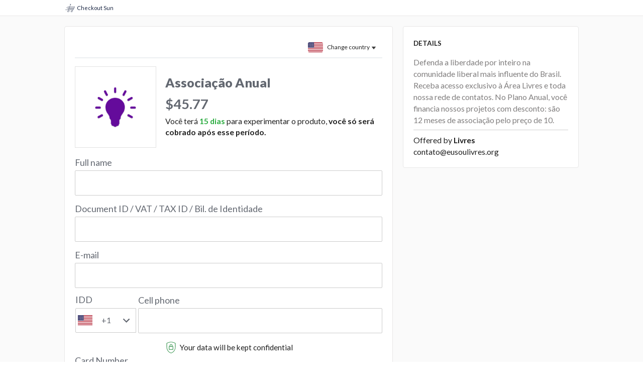

--- FILE ---
content_type: text/html; charset=utf-8
request_url: https://pixel.eduzz.com/render/pixel/f8098854-8f76-45b4-b5ad-37393d5bb6b0
body_size: 7701
content:
<!DOCTYPE html>
    <html lang="en">
    <head>
      <meta charset="UTF-8">
      <meta name="viewport" content="width=device-width, initial-scale=1.0">
      <meta http-equiv="X-UA-Compatible" content="ie=edge">
      
      <script>window.sun_facebook_logger = async (event) => {
      try {
        const url = 'https://pixel.eduzz.com/logger/facebook';
        const data = JSON.stringify({ ...{"logEventId":"6dc68db9fb79452fb5c1e71ddf45f436","producerId":"57127559","productId":"364485"}, event });

        try {
          const res = !!navigator?.sendBeacon(url, data);
          if (!res) throw new Error('sendBeacon failed');
          return true;
        } catch { /* fallback to fetch */ }

        try {
          const res = await window?.fetch(url, {
            body: data, method: "POST", keepalive: true, headers: {
            "Content-Type": "application/json;charset=UTF-8", "Keep-Alive": "timeout=5, max=100", 
          }});
          if (!res.ok) throw new Error('Fetch failed');
          return true;
        } catch { /* fallback to XHR */ }

        return await new Promise((resolve) => {
          try {
            const xhr = new XMLHttpRequest();
            xhr.open('POST', url);
            xhr.setRequestHeader('Content-Type', 'application/json;charset=UTF-8');
            xhr.timeout = 5000;
            xhr.onload = () => resolve(xhr.status >= 200 && xhr.status < 300);
            xhr.onerror = () => resolve(false);
            xhr.ontimeout = () => resolve(false);
            xhr.send(data);
          } catch { resolve(false); }
        })
      } catch {
        return false;
      }
    };
    
    const dispatchInterceptorEventFacebook = (url, body) => {
      window.dispatchEvent(new CustomEvent('sun-request-interceptor-facebook', { detail: { 
        url: typeof url === 'string' ? url : url instanceof URL ? url.toString() : url.url, 
        body: body instanceof FormData ? new URLSearchParams(body).toString() : typeof body === 'string' ? body : '' 
      }}));
    };

    const originalSendBeaconFacebook = navigator.sendBeacon;
    navigator.sendBeacon = function (url, data) {
      const result = originalSendBeaconFacebook.apply(this, [url, data]);
      return dispatchInterceptorEventFacebook(url, data), result;
    };

    const originalFetchFacebook = window.fetch;
    window.fetch = async function (...args) {
      const result = await originalFetchFacebook.apply(this, args);
      return dispatchInterceptorEventFacebook(args[0], args[1]?.body), result;
    };

    window.sun_pixel_facebook_interceptor = async (callback, eventNameTracking) => new Promise((resolve) => {
      const extractFacebookEventName = (urlOrBody = '') => {
        const match = /[?&]ev=([^&]+)/.exec(urlOrBody);
        return match ? window.decodeURIComponent(match[1]) : undefined;
      };

      const handler = async (event) => {
        const eventName = extractFacebookEventName(event?.detail?.url) || extractFacebookEventName(event?.detail?.body);
        if (!event?.detail?.url?.includes('facebook.com/tr') || eventNameTracking !== eventName) {
          return;
        }

        resolve();
        window.removeEventListener('sun-request-interceptor-facebook', handler);
      };

      window.addEventListener('sun-request-interceptor-facebook', handler);
      callback();
    });
    
    window.sun_facebook_dispatch = (...args) => {
      window.sun_facebook_events_queue = window.sun_facebook_events_queue || [];

      if (!window?.sun_fbq) {
        window.sun_facebook_events_queue.push(args);
        return;
      }

      window.sun_fbq(...args);
      if (window.sun_facebook_events_queue.length === 0) {
        return;
      }
        
      window.sun_facebook_events_queue.forEach((args) => window.sun_fbq(...args));
      window.sun_facebook_events_queue = [];
    };
    
    !function(f,b,e,v,n,t,s)
    {if(f.fbq)return;n=f.fbq=function(){n.callMethod?
    n.callMethod.apply(n,arguments):n.queue.push(arguments)};
    if(!f._fbq)f._fbq=n;n.push=n;n.loaded=!0;n.version='2.0';
    n.queue=[];t=b.createElement(e);t.async=!0;
    t.src=v;t.onload=()=>{
    window.sun_fbq = window?.fbq ? window.sun_fbq || (async (...args) => { 
      const isTrack = ['track', 'trackCustom'].includes(args[0]);
      const isTrackSingle = ['trackSingle', 'trackSingleCustom'].includes(args[0]);

      const event =  isTrack ? args[1] : isTrackSingle ? args[2] : 'Init';

      try {
        await window.sun_pixel_facebook_interceptor(() => window.fbq(...args), event);
        await window.sun_facebook_logger(args);
      } catch (err) {
        await window.sun_facebook_logger({ error: err?.message, stack: err?.stack, args }); 
      } finally {
        window.top.postMessage({ type: 'pixel-script-loaded', payload: { provider: 'facebook', event } }, '*');
      }
    }) : undefined;

    if (window.sun_facebook_events_queue?.length) {
      window.sun_facebook_events_queue?.forEach((args) => window?.sun_fbq(...args));
      window.sun_facebook_events_queue = [];
    }};s=b.getElementsByTagName(e)[0];
    s.parentNode.insertBefore(t,s)}(window, document,'script',
    'https://connect.facebook.net/en_US/fbevents.js');
    window.sun_facebook_dispatch("init", "643534899539493", {});
window.sun_facebook_dispatch("track", "PageView", {"client_ip_address":"::ffff:127.0.0.6","client_user_agent":"Mozilla/5.0 (Macintosh; Intel Mac OS X 10_15_7) AppleWebKit/537.36 (KHTML, like Gecko) Chrome/131.0.0.0 Safari/537.36; ClaudeBot/1.0; +claudebot@anthropic.com)","fbp":"fb.1.1768663864639.487555855520057860","product_id":"364485","content_ids":["364485"],"content_type":"product","num_items":1,"referrer":"https://sun.eduzz.com/364485?utm_source=NovaP%C3%A1gina","url":"https://sun.eduzz.com/364485?utm_source=NovaP%C3%A1gina","event_time":1768663864,"event_source_url":"https://sun.eduzz.com/364485?utm_source=NovaP%C3%A1gina"}, {"eventID":"6dc68db9fb79452fb5c1e71ddf45f436"});</script>
      
      
      
      
      
    </head>
    <body>
      
      <script>window.sun_facebook_dispatch("track", "InitiateCheckout", {"client_ip_address":"::ffff:127.0.0.6","client_user_agent":"Mozilla/5.0 (Macintosh; Intel Mac OS X 10_15_7) AppleWebKit/537.36 (KHTML, like Gecko) Chrome/131.0.0.0 Safari/537.36; ClaudeBot/1.0; +claudebot@anthropic.com)","fbp":"fb.1.1768663864639.487555855520057860","product_id":"364485","content_ids":["364485"],"content_type":"product","num_items":1,"referrer":"https://sun.eduzz.com/364485?utm_source=NovaP%C3%A1gina","url":"https://sun.eduzz.com/364485?utm_source=NovaP%C3%A1gina","event_time":1768663864,"event_source_url":"https://sun.eduzz.com/364485?utm_source=NovaP%C3%A1gina"}, {"eventID":"6dc68db9fb79452fb5c1e71ddf45f436"});</script>
      
      
      
      
      

      <script>
      
      
    window.addEventListener('DOMContentLoaded', function (event) {
      window.top.postMessage({ type: 'iframe-ready', pixelId: 'f8098854-8f76-45b4-b5ad-37393d5bb6b0' }, '*');
    }, { once: true });

    window.addEventListener('message', function (event) {
      const { type, payload } = event.data || {};
      switch (type) {
        case 'body-append-child': insertElement('body', payload.tag, payload.attr); break;
        case 'head-append-child': insertElement('head', payload.tag, payload.attr); break;
      }
    });

    const insertElement = (position = 'body', tag = 'span', attr = {}) => {
      if (document.getElementById(attr.id)) return;
      const element = document.createElement(tag);
      Object.entries(attr).forEach(([key, value]) => (element[key] = value));
      document[position].appendChild(element);
    }
      
      </script>
    </body>
    </html>

--- FILE ---
content_type: application/javascript
request_url: https://sun-static.eduzz.com/sun/assets/static/js/3.bb043829.chunk.js
body_size: 54297
content:
(this["webpackJsonpcheckout-sun"]=this["webpackJsonpcheckout-sun"]||[]).push([[3],{1531:function(e,l,t){"use strict";t.r(l),t.d(l,"icons",(function(){return h}));var c=t(0),a=t.n(c),h={doc:{width:"14px",height:"18px",paths:[{d:"M14 4.737v11.842c0 .785-.649 1.421-1.448 1.421H1.448C.648 18 0 17.364 0 16.579V1.42C0 .636.648 0 1.448 0h7.724L14 4.737z",fill:"#06A4CB"},{d:"M14 4.418V5h-3.839C9.367 5 9 4.355 9 3.56V0h.581L14 4.418z",fill:"#5DDFFF"},{d:"M4.63 10.548V15h-.918v-.474a1.14 1.14 0 0 1-.432.381 1.297 1.297 0 0 1-.588.129c-.304 0-.571-.069-.801-.207a1.39 1.39 0 0 1-.534-.585 1.92 1.92 0 0 1-.189-.87c0-.324.062-.61.186-.858s.3-.44.528-.576c.228-.136.49-.204.786-.204.456 0 .804.17 1.044.51v-1.698h.918zm-1.143 3.495c.15-.166.225-.381.225-.645s-.075-.479-.225-.645a.745.745 0 0 0-.579-.249.752.752 0 0 0-.585.249c-.15.166-.227.381-.231.645.004.264.081.479.231.645.15.166.345.249.585.249a.745.745 0 0 0 .579-.249zm4.428-2.097c.262.136.465.328.609.576.144.248.216.536.216.864 0 .324-.072.611-.216.861s-.347.444-.609.582a1.909 1.909 0 0 1-.903.207c-.344 0-.647-.069-.909-.207a1.486 1.486 0 0 1-.609-.582 1.694 1.694 0 0 1-.216-.861c0-.328.072-.616.216-.864.144-.248.347-.44.609-.576.262-.136.565-.204.909-.204.34 0 .641.068.903.204zm-1.488.81c-.15.164-.225.378-.225.642s.075.478.225.642c.15.164.345.246.585.246a.75.75 0 0 0 .579-.246c.15-.164.225-.378.225-.642s-.075-.478-.225-.642a.75.75 0 0 0-.579-.246.756.756 0 0 0-.585.246zm4.359-.228a.737.737 0 0 0-.567.237c-.146.158-.219.367-.219.627s.072.471.216.633a.706.706 0 0 0 .552.243c.336 0 .586-.126.75-.378l.636.432a1.368 1.368 0 0 1-.573.528 1.89 1.89 0 0 1-.861.186c-.324 0-.61-.068-.858-.204a1.446 1.446 0 0 1-.579-.576 1.735 1.735 0 0 1-.207-.858c0-.328.069-.617.207-.867.138-.25.332-.444.582-.582.25-.138.539-.207.867-.207.308 0 .582.059.822.177s.432.285.576.501l-.624.45a.881.881 0 0 0-.72-.342z",fill:"#FFF"}]},pm_mastercard:{viewBox:"0 0 160 107",paths:[{d:"M10 0h140c5.522847 0 10 4.4771525 10 10v87c0 5.522847-4.477153 10-10 10H10c-5.5228475 0-10-4.477153-10-10V10C0 4.4771525 4.4771525 0 10 0z",fill:"#265697"},{d:"M133.692178 45.4885972c0 18.4912353-14.7672144 33.4813458-32.9835004 33.4813458-18.2162861 0-32.9835054-14.9901105-32.9835054-33.4813458 0-18.4912381 14.7672193-33.4813475 32.9835054-33.4813475 18.216286 0 32.9835004 14.9901094 32.9835004 33.4813475z",fill:"#F79F1A"},{d:"M93.0020235 45.4885972c0 18.4912353-14.7672148 33.4813458-32.9835009 33.4813458-18.216286 0-32.9835053-14.9901105-32.9835053-33.4813458 0-18.4912381 14.7672193-33.4813475 32.9835053-33.4813475 18.2162861 0 32.9835009 14.9901094 32.9835009 33.4813475z",fill:"#EA001B"},{d:"M80.3636668 19.13183594C72.6677814 25.2611816 67.7277361 34.7858136 67.7277361 45.4854601c0 10.6996464 4.9400453 20.231548 12.6359307 26.3608941 7.6958855-6.1293461 12.6359308-15.6612477 12.6359308-26.3608941 0-10.6996465-4.9400453-20.2242785-12.6359308-26.35362416z",fill:"#FF5F01"},{d:"M133.63046233 63.25384976v-1.19500512h-.30794923l-.35424226.82182091-.35424226-.82182091h-.30794922v1.19500512h.21737592v-.901352l.33210213.77695726h.2254269l.3321021-.7789965v.90339124h.21737592zm-1.95034514 0v-.99107934h.39449705v-.20188653h-1.0043573v.20188653h.39449706v.99107934h.21536319z",fill:"#F79F1A",fillRule:"nonzero"},{d:"M34.10179446 94.8510968h-1.88108538v-9.04170155h1.8442013v1.10171918s1.61981031-1.346491 2.58188193-1.3296601c1.87061769.03272767 2.98760538 1.67157385 2.98760538 1.67157385s.90609923-1.67157385 2.95072381-1.67157385c3.0235477 0 3.4670977 2.84927572 3.4670977 2.84927572v6.38237655h-1.8073177v-5.62257112s.0064847-1.709564-1.954853-1.709564c-2.02822158 0-2.21304235 1.709564-2.21304235 1.709564v5.62257112h-1.88108538v-5.66056127s-.18070846-1.78554669-1.88108469-1.78554669c-2.20838054 0-2.2499257 1.82353684-2.2499257 1.82353684l.03688408 5.66056132zm57.20589784-9.27087609c-.9620723-.01682852-2.5817308 1.32958404-2.5817308 1.32958404v-1.09932088h-1.8461538v9.03968593h1.8822115l-.0360577-5.660017s.0416193-1.81982173 2.25-1.81982173c.410137 0 .7286677.1023236.9807693.25997453v-.00741596l.6129807-1.76039898c-.3699-.16035586-.7905577-.27402207-1.2620192-.28226995zm26.4982408 0c-.9620723-.01682852-2.5817308 1.32958404-2.5817308 1.32958404v-1.09932088h-1.8461538v9.03968593h1.8822115l-.0360577-5.660017s.0416192-1.81982173 2.25-1.81982173c.4101369 0 .7286677.1023236.9807692.25997453v-.00741596l.6129808-1.76039898c-.3699-.16034397-.7905577-.27401018-1.2620192-.28225806v-.00001189zm-65.6713177-.03713922c-2.8151723 0-4.3049769 2.60613209-4.3125 4.78353141-.0077308 2.2318068 1.6960108 4.8058149 4.3918269 4.8058149 1.5727246 0 2.8647254-1.1958828 2.8647254-1.1958828l-.0034154.9210526h1.8515885v-9.05067434h-1.85811v1.14002071s-1.2133154-1.40386248-2.9341062-1.40386248h-.0000092zm.3605769 1.84210527c1.5125077 0 2.7403846 1.35510492 2.7403846 3.02313243S54.0077 93.4240238 52.4951923 93.4240238s-2.7331731-1.3476771-2.7331731-3.01570461c0-1.66802751 1.2206654-3.02313243 2.7331731-3.02313243zm53.6376369-1.84210527c-2.8151723 0-4.3049769 2.60613209-4.3125 4.78353141-.0077307 2.2318068 1.6960108 4.8058149 4.391827 4.8058149 1.5727246 0 2.8647253-1.1958828 2.8647253-1.1958828l-.0034153.9210526h1.8515884v-9.05067434h-1.85811v1.14002071s-1.2133154-1.40386248-2.9341061-1.40386248h-.0000093zm.360577 1.84210527c1.5125076 0 2.7403846 1.35510492 2.7403846 3.02313243s-1.227877 3.01570461-2.7403846 3.01570461c-1.5125077 0-2.7331731-1.3476771-2.7331731-3.01570461 0-1.66802751 1.2206654-3.02313243 2.7331731-3.02313243zm17.4175246-1.84210527c-2.8151723 0-4.304977 2.60613209-4.3125 4.78353141-.0077308 2.2318068 1.6960107 4.8058149 4.3918269 4.8058149 1.5727246 0 2.8647254-1.1958828 2.8647254-1.1958828l-.0034154.9210526h1.8515885V82.23411375h-1.85811v4.71283022s-1.2133154-1.40386248-2.9341062-1.40386248h-.0000092zm.3605769 1.84210527c1.5125077 0 2.7403846 1.35510492 2.7403846 3.02313243s-1.2278769 3.01570461-2.7403846 3.01570461-2.7331731-1.3476771-2.7331731-3.01570461c0-1.66802751 1.2206654-3.02313243 2.7331731-3.02313243zM62.5762631 95.155018c-1.9179116 0-3.6884031-1.2156896-3.6884031-1.2156896l.8114492-1.2916724s1.6752393.797798 2.8769539.797798c.7807846 0 2.0866315-.2596893 2.1023884-1.063729.0166616-.84978816-2.1945992-1.1017216-2.1945992-1.1017216s-3.3011192-.04638303-3.3011192-2.84927335c0-1.76275925 1.6486684-2.88726587 3.7621707-2.88726587 1.2212031 0 3.5039816 1.10171918 3.5039816 1.10171918l-.9221008 1.48162309s-1.7625531-.72528794-2.6925346-.75980781c-.7852938-.02914805-1.7335477.35812903-1.7335477 1.06373141 0 1.91705161 5.4957185-.14936978 5.4957185 3.72305165 0 2.5405151-2.2382285 3.0012363-4.0203577 3.0012363zm7.0751792-11.96656299v2.6294567h-1.6370192v1.90152802h1.6370192v4.54584037s-.1448815 3.0751274 3.0649039 3.0751274c.8874346 0 2.625-.6759338 2.625-.6759338l-.7427885-1.9758065s-.6909854.6070985-1.4711539.5867997c-1.4833869-.0385796-1.4423076-1.0176146-1.4423076-1.0176146v-4.53841257h3.0576923v-1.90152802h-3.0576923v-2.6294567h-2.0336539zm11.1418269 2.46604414c-3.0186046 0-4.5268154 2.56090662-4.514423 4.78353141.0127384 2.28572224 1.3733976 4.85780984 4.6947115 4.85780984 1.4215592 0 3.4182692-1.285017 3.4182692-1.285017l-.8581731-1.5375636s-1.3625284.995331-2.5600961.995331c-2.3976808 0-2.5528846-2.4140492-2.5528846-2.4140492h6.4182692s.4788277-5.40004245-4.0456731-5.40004245zm-.2740384 1.77525467c.0711784-.00415959.1474846 0 .2235577 0 2.2588384 0 2.24279 2.19864177 2.24279 2.19864177h-4.5649054s-.1079862-2.0694377 2.0985577-2.19864177zm19.3653207 5.02023598l.8606723 1.7729728s-1.3641161.9133491-2.8949838.9133491c-3.1693985 0-4.9293-2.4568669-4.9293-4.78165364 0-3.65371001 2.8006892-4.72792835 4.6945708-4.72792835 1.7190484 0 3.2079554 1.02080204 3.2079554 1.02080204l-.9649939 1.77297283s-.5850415-.9402129-2.2951246-.9402129c-1.7072285 0-2.6080939 1.51608829-2.6080939 2.95495552 0 1.6124482 1.0485693 2.981817 2.6341754 2.981817 1.2438785 0 2.2951223-.9670744 2.2951223-.9670744zm32.70078513 1.16036579c-.26060984.00656155-.47529255.09558708-.64404884.2670769-.16875703.17149572-.25609323.3861059-.26200888.64383126.00591565.25577628.09325187.46982831.26200895.64215667.16875631.1723317.38343903.26191542.64404877.26875149.25464687-.00683607.46662008-.09641983.63592028-.26875155.16929691-.17232843.25717506-.38638042.26363466-.64215661-.00632414-.25772535-.09393133-.47233558-.26282186-.64383132-.16889385-.17148986-.38113798-.26051538-.63673308-.26707684zm0 1.6208807c-.19856224-.00502177-.36230637-.07423288-.49123296-.20763356-.12892762-.13339708-.19567159-.30084323-.20023213-.50233898.00456063-.20237513.07130464-.36972834.2002322-.50206013.12892652-.13232619.29267065-.20088605.49123289-.2056798.19440557.00479385.3556208.0733537.48364619.20567987.1280224.13233172.19440516.29968493.19914853.50206006-.00474337.20149582-.07112613.368942-.19914847.50233898-.12802536.13340058-.28924059.20261169-.48364625.20763356zm.05202246-1.1364026h-.3793304v.84616225h.17557581v-.31703177h.08020128l.24927426.31703177h.21025742l-.26878268-.31926438c.08394813-.01083533.1485245-.03883611.19372933-.08400236.04520216-.04516172.06805231-.10274456.06855052-.17274872-.00058847-.08353467-.02921887-.14921082-.08589128-.19702865-.05667501-.04781251-.13786969-.07218522-.24358426-.07311814zm-.00216763.15851588c.04709905.00004905.08403852.00944474.11081852.02818668.02677777.01874711.04041553.04656185.04091364.08344417-.0004995.03795677-.01413577.0664226-.04091358.08539748-.02677997.01897976-.06371953.02846818-.11081858.02846592h-.201587v-.22549444l.201587 1.9e-7z",fill:"#fff",fillRule:"nonzero"}]},pm_visa:{viewBox:"0 0 160 107",paths:[{d:"M0 18h160v71H0z",fill:"#fff"},{d:"M111.614545 32.7821084C109.372 31.9224828 105.858424 31 101.470273 31c-11.1838791 0-19.0618488 5.7551133-19.1290912 14.0028374-.063 6.0969261 5.6241818 9.4979311 9.9175152 11.5277833 4.4057575 2.0797044 5.8867878 3.4062069 5.8655757 5.2633103-.0277879 2.8441774-3.5182424 4.1435862-6.7713333 4.1435862-4.5302727 0-6.937-.6430936-10.6542121-2.2273103l-1.4585455-.6743054-1.5885757 9.4985813c2.6434545 1.1843152 7.5322121 2.2106206 12.6080606 2.2637241 11.8976663 0 19.6214243-5.6890049 19.7092423-14.4965911.042636-4.8269951-2.973091-8.5002365-9.502818-11.5284335-3.9562728-1.9628769-6.3791213-3.2726897-6.3534546-5.2602759 0-1.7636847 2.0507878-3.6496158 6.4817876-3.6496158 3.701303-.0587389 6.382303.7659902 8.471485 1.6256158l1.014152.4896355 1.534484-9.1964335m29.02391-1.0041971h-8.74597c-2.709212 0-4.736879.7555862-5.926667 3.5186995l-16.809757 38.8853793h11.885363s1.943243-5.2284137 2.382758-6.3763152c1.298818 0 12.845.0182069 14.495515.0182069.338758 1.4853793 1.377091 6.3581083 1.377091 6.3581083h10.502545l-9.160878-42.4040788zm-13.95694 27.3489261c.936091-2.4447093 4.509485-11.8613596 4.509485-11.8613596-.066818.1129261.929091-2.4566305 1.500758-4.049734l.764909 3.6582858s2.167242 10.1284532 2.620333 12.2523743l-9.395485.0004335zM59.2498788 74.1685517l7.0765757-42.4311724h11.3185758l-7.0814545 42.4311724zm-9.4930606-42.4001773L38.6756061 60.7032512l-1.1806667-5.8801773c-2.0628788-6.7783842-8.4901515-14.1224828-15.6755455-17.7991921l10.132394 37.1080394 11.975303-.0138719 17.8190303-42.3496749h-11.989303",fill:"#265697",fillRule:"nonzero"},{d:"M28.3955758 31.7421478H10.1444545L10 32.6249655c14.1991818 3.5121971 23.5946667 11.9998621 27.4947273 22.1981084l-3.9685758-19.4987192c-.6851515-2.6868178-2.672303-3.4885714-5.1305757-3.5822069",fill:"#D97B16",fillRule:"nonzero"},{d:"M0 89h160v9c0 4.970563-4.029437 9-9 9H9c-4.97056275 0-9-4.029437-9-9v-9z",fill:"#D97B16"},{d:"M0 18h160V9c0-4.9705627-4.029437-9-9-9H9C4.02943725 0 0 4.0294373 0 9v9z",fill:"#265697"}]},pm_amex:{viewBox:"0 0 160 107",paths:[{d:"M148 .00000108c-8 8.1e-7-92.6992188-.0000028-140 0-4 2.4e-7-8 4.27999994-8 8.55999988V94.1599997C-4.6e-7 102.72 4 107 12 107c44.6232096 0 128 .000001 136 0 8 0 12-4.28 12-12.8400003V12.8400009c0-8.55999988-4-12.83999982-12-12.83999982z",fill:"#306FC5"},{d:"M13.5198284 39.625336l-3.0987822-7.5509964-3.08107159 7.5509964h6.17985379zm68.2657601-3.0068014c-.622156.3776355-1.3580025.3902043-2.2395329.3902043H74.04606v-4.2071224h5.5748372c.7889782 0 1.6122351.0354212 2.1469807.341643.587306.2759425.9506588.8632485.9506588 1.6745079 0 .8278273-.3456422 1.493974-.9329482 1.8007672 0 0 .587306-.3067932 0 0zm39.2363865 3.0068014l-3.13306-7.5509964-3.115922 7.5509964h6.248982zm-73.1390289 8.1731522h-4.6413175l-.0171393-14.8346198-6.5649163 14.8346198h-3.9751708l-6.5820556-14.84776v14.84776h-9.2083649l-1.7396371-4.224833H5.72773948l-1.75734771 4.224833h-4.91726l8.10745169-18.9411918h6.72659684l7.7001081 17.933402v-17.933402h7.3893158l5.9250497 12.8493197 5.4428647-12.8493197h7.5378562v18.9411918h.0005713zm18.498427 0H51.2570994V28.8572964h15.1242737v3.9443201H55.7847264v3.414145h10.3424141v3.8826186H55.7847264v3.7826396h10.5966467v3.9174685zM87.7060678 33.958518c0 3.0199415-2.0155796 4.5801875-3.1901917 5.0486612.9906505.3770642 1.8367597 1.0432109 2.2395328 1.5950958.6392952.9420892.749558 1.783628.749558 3.4752751v3.7209381h-4.5664761l-.0171392-2.3886446c0-1.1397622.10912-2.7788489-.7147081-3.6900874-.6615763-.6661467-1.6699374-.810688-3.2998831-.810688h-4.8601291v6.88942h-4.5270556V28.8572964h10.4132564c2.3138031 0 4.0185903.0611301 5.482285.9072393 1.4322726.8461092 2.2909507 2.0812802 2.2909507 4.1939823 0 0 0-2.1127021 0 0zm7.2453458 13.8399702h-4.6196078V28.8572964h4.6196078v18.9411918zm53.5933924 0h-6.415805l-8.581638-14.2164631v14.2164631H124.327l-1.761918-4.224833h-9.404895l-1.709358 4.224833h-5.297752c-2.200684 0-4.98696-.4867556-6.564916-2.0949915-1.591097-1.608236-2.4189243-3.7866387-2.4189243-7.2310631 0-2.8091283.4947539-5.3771641 2.4406333-7.4064551 1.463695-1.5116846 3.755788-2.2086821 6.875709-2.2086821h4.383086v4.058582h-4.291105c-1.652227 0-2.585175.245663-3.483845 1.1220516-.771839.797548-1.301443 2.3052335-1.301443 4.2905336 0 2.029291.403345 3.4924144 1.244883 4.448215.696998.7495579 1.963591.9769391 3.155342.9769391h2.03329l6.380955-14.89575h6.783728l7.665258 17.9156915V28.8578677h6.893419l7.95834 13.191534v-13.191534h4.637319v18.9406205zM-.9994287 51.518855h7.73552927l1.7442076-4.2071224h3.90489973l1.7396371 4.2071224h15.2202537v-3.2164719l1.3585738 3.2301833h7.901209l1.3585737-3.2781733v3.2644619h37.8252527l-.0177106-6.905988h.7318474c.5124645.0177106.6621476.0651293.6621476.9112385v5.9947495H98.72834v-1.6076646c1.577957.8455379 4.032302 1.6076646 7.261914 1.6076646h8.230283l1.761347-4.2071224h3.9049l1.722497 4.2071224h15.860121v-3.9963092l2.401784 3.9963092h12.709349V25.1015084h-12.577947v3.1199206l-1.761347-3.1199206H125.33479v3.1199206l-1.617377-3.1199206h-17.433506c-2.918249 0-5.483428.4073436-7.555567 1.5425354v-1.5425354H86.6977067v1.5425354c-1.3185821-1.1700417-3.1153502-1.5425354-5.1132191-1.5425354h-43.952546l-2.9490992 6.8231482-3.0285111-6.8231482H17.810362v3.1199206l-1.5208257-3.1199206h-11.80668L-1 37.6617456V51.518855h.0005713zM160.039551 65.4668027h-8.251422c-.823828 0-1.371142.0308507-1.832189.3422143-.477615.3067932-.661576.7621268-.661576 1.3631442 0 .7147081.403344 1.2008924.990079 1.4111343.477614.166251.99065.2148123 1.744779.2148123l2.453774.0657006c2.476055.0611301 4.128853.4867556 5.136642 1.5248248.183391.1445412.293653.3067931.419913.469045v-5.3908755zm0 12.4905374c-1.099771 1.6082359-3.242752 2.4234945-6.143861 2.4234945h-8.74332v-4.0625812h8.707898c.86382 0 1.468265-.1136906 1.83219-.469045.315362-.2930817.535316-.7187072.535316-1.2357422 0-.5518849-.219954-.9900792-.553027-1.2528815-.328503-.2890826-.806689-.4204838-1.595096-.4204838-4.251113-.1445412-9.554578.1314012-9.554578-5.8639196 0-2.7479982 1.744779-5.6405377 6.495788-5.6405377h9.018118l.000572-3.7694994h-8.379395c-2.528616 0-4.365375.6055879-5.666247 1.5471058v-1.5471058h-12.393415c-1.981872 0-4.308244.491326-5.408586 1.5471058v-1.5471058h-22.131383V59.21325c-1.761347-1.2705921-4.733299-1.5471058-6.105012-1.5471058H85.3574148V59.21325c-1.3934236-1.3494328-4.4922058-1.5471058-6.3809546-1.5471058H62.6387253l-3.7386487 4.0460131-3.5015553-4.0460131h-24.405195v26.4356285h23.9458622l3.8523393-4.1099998 3.6289573 4.1099998 14.7603496.0131401V77.89621h1.4511259c1.9584486.0302794 4.2682525-.0485613 6.3061131-.9295204v7.1345118H97.112677V77.21121h.5873061c.7495579 0 .8232568.0308507.8232568.7798373v6.1095828h36.9842851c2.348082 0 4.802427-.6010175 6.161572-1.6916472v1.6916472h11.731267c2.441205 0 4.825279-.3422144 6.639187-1.218603v-4.924687zm-18.059662-7.5687069c.881531.9123811 1.354004 2.0641408 1.354004 4.0140198 0 4.0757213-2.546326 5.9781816-7.112231 5.9781816h-8.818161v-4.0625812h8.78274c.858678 0 1.467694-.1136906 1.849328-.469045.311364-.2930817.534746-.7187072.534746-1.2357422 0-.5518849-.241664-.9900792-.552456-1.2528815-.346214-.2890826-.823828-.4204838-1.612235-.4204838-4.233974-.1445412-9.536297.1314012-9.536297-5.8639196 0-2.7479982 1.726497-5.6405377 6.472936-5.6405377h9.076392v4.0323017h-8.305125c-.823257 0-1.358573.0308507-1.813907.3422143-.495897.3067932-.679858.7621268-.679858 1.3631443 0 .714708.421055 1.2008923.99065 1.4111342.477615.166251.990651.2148123 1.761918.2148123l2.437206.0657006c2.457773.0599875 4.14485.4850417 5.17035 1.5236822 0 0-1.0255-1.0386405 0 0zm-40.853192-1.1700417c-.605588.3593536-1.354575.3902043-2.2355338.3902043h-5.4999956v-4.2551124h5.5748371c.8061173 0 1.6128063.0171393 2.1606923.3422144.586735.3067931.937519.8935279.937519 1.7042159 0 .810688-.350784 1.4636947-.937519 1.8184778 0 0 .586735-.3547831 0 0zm2.734287 2.3577939c1.007789.3719224 1.831618 1.0386405 2.217823 1.5905254.639295.9249499.731847 1.7881984.750129 3.4581358v3.755788h-4.545338v-2.3703627c0-1.1397623.109692-2.8274103-.731847-3.7083694-.661576-.6787155-1.669937-.8409674-3.3215928-.8409674h-4.8384193v6.9196995h-4.5493367V61.4350723H99.295079c2.292093 0 3.961459.1011217 5.447435.8940992 1.428845.8632485 2.327515 2.0458589 2.327515 4.2071224-.000572 3.0239406-2.017294 4.5670473-3.209045 5.0400915 0 0 1.191751-.4730442 0 0zm5.719378-10.1413131h15.110562v3.9180398h-10.601788v3.4444244h10.342985v3.8654794h-10.342985v3.7694994l10.601788.0171393v3.93118h-15.110562V61.4350723zm-30.5461996 8.743319h-5.8507796v-4.8247079h5.9033401c1.6345162 0 2.7691366.6661468 2.7691366 2.322944 0 1.6385154-1.08206 2.5017639-2.8216971 2.5017639zm-10.3601246 8.4793741l-6.9511215-7.7172474 6.9511215-7.4721556v15.189403zm-17.9511127-2.2252501H39.5915328v-3.7694994h9.9396409v-3.8654794h-9.9396409v-3.4444244h11.3507751l4.9521099 5.5211341-5.1714927 5.5582691zm35.9936348-8.7558879c0 5.2629022-3.9266095 6.3495327-7.8840697 6.3495327h-5.6491074v6.3546745h-8.7998786L58.8086671 74.109l-5.7936487 6.2718346h-17.933402V61.4350723h18.2093445l5.5702666 6.2101331 5.7587988-6.2101331h14.4666966c3.5929648 0 7.629837.9946496 7.629837 6.2415551 0 0 0-5.2469055 0 0z",fill:"#fff"}]},method_terminal:{svg:a.a.createElement("svg",{xmlns:"http://www.w3.org/2000/svg",style:{height:"auto !import"},width:"30",viewBox:"0 0 100 100",id:"payment-machine"},a.a.createElement("path",{fill:"#306FC5",d:"M71 31h-4V11c0-3.3-2.7-6-6-6H39c-3.3 0-6 2.7-6 6v20h-4c-3.3 0-6 2.7-6 6v52c0 3.3 2.7 6 6 6h42c3.3 0 6-2.7 6-6V37c0-3.3-2.7-6-6-6zM47 9h14c1.1 0 2 .9 2 2v30H47V9zm-10 2c0-1.1.9-2 2-2h4v32h-6V11zm36 78c0 1.1-.9 2-2 2H29c-1.1 0-2-.9-2-2V37c0-1.1.9-2 2-2h4v8c0 1.1.9 2 2 2h30c1.1 0 2-.9 2-2v-8h4c1.1 0 2 .9 2 2v52zm-36.6-7.4c.4.4.6.9.6 1.4 0 .3 0 .5-.2.8-.1.2-.2.5-.4.6l-.3.3c-.1.1-.2.1-.3.2s-.2.1-.4.1H35c-.5 0-1-.2-1.4-.6-.2-.2-.3-.4-.4-.6-.2-.3-.2-.5-.2-.8 0-.5.2-1 .6-1.4.1-.1.2-.2.3-.2.1-.1.2-.1.3-.2.1 0 .2-.1.4-.1h.8c.1 0 .2.1.4.1.1.1.2.1.3.2.1 0 .2.1.3.2zm10 0c.4.4.6.9.6 1.4 0 .3 0 .5-.2.8-.1.2-.2.5-.4.6-.4.4-.9.6-1.4.6s-1-.2-1.4-.6c-.4-.4-.6-.9-.6-1.4v-.4c0-.1.1-.3.1-.4 0-.1.1-.2.2-.3.1-.1.1-.2.2-.3.1-.1.2-.2.3-.2.1-.1.2-.1.3-.2.1 0 .2-.1.4-.1.8-.2 1.5 0 1.9.5zm10.6 1v.4c0 .3 0 .5-.2.8-.1.2-.2.5-.4.6-.4.4-.9.6-1.4.6h-.4c-.1 0-.3-.1-.4-.1s-.2-.1-.3-.2l-.3-.3c-.2-.2-.3-.4-.4-.6-.2-.3-.2-.5-.2-.8v-.4c0-.1.1-.3.1-.4 0-.1.1-.2.2-.3.1-.1.1-.2.2-.3.7-.8 2.1-.8 2.8 0 .1.1.2.2.2.3.1.1.1.2.2.3.2.1.2.3.3.4zm10 0v.4c0 .3 0 .5-.2.8-.1.2-.2.5-.4.6l-.3.3c-.1.1-.2.1-.3.2-.1 0-.2.1-.4.1H65c-.5 0-1-.2-1.4-.6-.2-.2-.3-.4-.4-.6-.2-.3-.2-.5-.2-.8v-.4c0-.1.1-.3.1-.4 0-.1.1-.2.2-.3.1-.1.1-.2.2-.3.7-.8 2.1-.8 2.8 0 .1.1.2.2.2.3.1.1.1.2.2.3.2.1.2.3.3.4zm-30-10v.8c0 .1-.1.3-.1.4 0 .1-.1.2-.2.3-.1.1-.1.2-.2.3-.5.4-1 .6-1.5.6s-1-.2-1.4-.6l-.3-.3c-.1-.1-.1-.2-.2-.3-.1-.1-.1-.2-.1-.4v-.8c0-.1.1-.3.1-.4 0-.1.1-.2.2-.3.1-.1.1-.2.2-.3.5-.5 1.1-.7 1.8-.5.1 0 .2.1.4.1.1.1.2.1.3.2s.2.2.3.2c.1.1.2.2.2.3.1.1.1.2.2.3.2.1.2.3.3.4zm10 0v.8c0 .1-.1.3-.1.4 0 .1-.1.2-.2.3-.1.1-.1.2-.2.3-.1.1-.2.2-.3.2-.1.1-.2.1-.3.2s-.2.1-.4.1h-.4c-.5 0-1-.2-1.4-.6-.1-.1-.2-.2-.2-.3-.1-.1-.1-.2-.2-.3-.1-.1-.1-.2-.1-.4v-.8c0-.1.1-.3.1-.4 0-.1.1-.2.2-.3.1-.1.1-.2.2-.3.5-.5 1.1-.7 1.8-.5.1 0 .2.1.4.1.1.1.2.1.3.2s.2.2.3.2c.1.1.2.2.2.3.1.1.1.2.2.3 0 .2 0 .4.1.5zm10 0v.8c0 .1-.1.3-.1.4 0 .1-.1.2-.2.3-.1.1-.1.2-.2.3-.5.4-1 .6-1.5.6s-1-.2-1.4-.6l-.3-.3c-.1-.1-.1-.2-.2-.3-.1-.1-.1-.2-.1-.4v-.8c0-.1.1-.3.1-.4 0-.1.1-.2.2-.3.1-.1.1-.2.2-.3.1-.1.2-.2.3-.2s.2-.1.3-.2c.1 0 .2-.1.4-.1h.8c.1 0 .2.1.4.1.1.1.2.1.3.2s.2.2.3.2c.1.1.2.2.2.3.1.1.1.2.2.3.2.1.2.3.3.4zm10 0v.8c0 .1-.1.3-.1.4 0 .1-.1.2-.2.3l-.3.3c-.2.2-.4.3-.6.4-.3.2-.5.2-.8.2s-.5 0-.8-.2c-.2-.1-.5-.2-.6-.4l-.3-.3c-.1-.1-.1-.2-.2-.3-.1-.1-.1-.2-.1-.4v-.8c0-.1.1-.3.1-.4 0-.1.1-.2.2-.3.1-.1.1-.2.2-.3.1-.1.2-.2.3-.2s.2-.1.3-.2c.1 0 .2-.1.4-.1.7-.1 1.3.1 1.8.5.1.1.2.2.2.3.1.1.1.2.2.3.2.1.2.3.3.4zM65 51H35c-1.1 0-2 .9-2 2v10c0 1.1.9 2 2 2h30c1.1 0 2-.9 2-2V53c0-1.1-.9-2-2-2zm-2 10H37v-6h26v6zm-6-44v16c0 1.1-.9 2-2 2s-2-.9-2-2V17c0-1.1.9-2 2-2s2 .9 2 2z"}))},method_bankslip:{svg:a.a.createElement("svg",{width:"20",height:"20",viewBox:"0 0 20 20",fill:"none",xmlns:"http://www.w3.org/2000/svg"},a.a.createElement("path",{fillRule:"evenodd",clipRule:"evenodd",d:"M0.833332 3.95833C0.833332 3.61315 1.11315 3.33333 1.45833 3.33333H18.5417C18.8868 3.33333 19.1667 3.61315 19.1667 3.95833C19.1667 4.30351 18.8868 4.58333 18.5417 4.58333H1.45833C1.11315 4.58333 0.833332 4.30351 0.833332 3.95833ZM0.833332 16.0417C0.833332 15.6965 1.11315 15.4167 1.45833 15.4167H18.5417C18.8868 15.4167 19.1667 15.6965 19.1667 16.0417C19.1667 16.3868 18.8868 16.6667 18.5417 16.6667H1.45833C1.11315 16.6667 0.833332 16.3868 0.833332 16.0417Z",fill:"#3960A3"}),a.a.createElement("path",{fillRule:"evenodd",clipRule:"evenodd",d:"M17.9167 6.66666V3.95833H19.1667V6.66666C19.1667 7.01184 18.8868 7.29166 18.5417 7.29166C18.1965 7.29166 17.9167 7.01184 17.9167 6.66666Z",fill:"#3960A3"}),a.a.createElement("path",{fillRule:"evenodd",clipRule:"evenodd",d:"M0.833332 6.66666L0.833332 3.95833H2.08333V6.66666C2.08333 7.01184 1.80351 7.29166 1.45833 7.29166C1.11315 7.29166 0.833332 7.01184 0.833332 6.66666Z",fill:"#3960A3"}),a.a.createElement("path",{fillRule:"evenodd",clipRule:"evenodd",d:"M1.45833 12.8125C1.80351 12.8125 2.08333 13.0923 2.08333 13.4375V16.0417H0.833332L0.833332 13.4375C0.833332 13.0923 1.11315 12.8125 1.45833 12.8125Z",fill:"#3960A3"}),a.a.createElement("path",{fillRule:"evenodd",clipRule:"evenodd",d:"M18.5417 12.8125C18.8868 12.8125 19.1667 13.0923 19.1667 13.4375V16.0417H17.9167V13.4375C17.9167 13.0923 18.1965 12.8125 18.5417 12.8125Z",fill:"#3960A3"}),a.a.createElement("path",{d:"M3.33333 7.18749C3.33333 7.07243 3.42661 6.97916 3.54167 6.97916H4.79167C4.90672 6.97916 5 7.07243 5 7.18749V12.7083C5 12.8234 4.90672 12.9167 4.79167 12.9167H3.54167C3.42661 12.9167 3.33333 12.8234 3.33333 12.7083V7.18749Z",fill:"#3960A3"}),a.a.createElement("path",{d:"M9.16666 7.18749C9.16666 7.07243 9.25994 6.97916 9.375 6.97916H11.0417C11.1567 6.97916 11.25 7.07243 11.25 7.18749V12.7083C11.25 12.8234 11.1567 12.9167 11.0417 12.9167H9.375C9.25994 12.9167 9.16666 12.8234 9.16666 12.7083V7.18749Z",fill:"#3960A3"}),a.a.createElement("path",{d:"M5.83333 7.08332C5.83333 7.02579 5.87997 6.97916 5.9375 6.97916H6.5625C6.62003 6.97916 6.66667 7.02579 6.66667 7.08332V12.8125C6.66667 12.87 6.62003 12.9167 6.5625 12.9167H5.9375C5.87997 12.9167 5.83333 12.87 5.83333 12.8125V7.08332Z",fill:"#3960A3"}),a.a.createElement("path",{d:"M7.5 7.08332C7.5 7.02579 7.54664 6.97916 7.60417 6.97916H8.22917C8.2867 6.97916 8.33333 7.02579 8.33333 7.08332V12.8125C8.33333 12.87 8.2867 12.9167 8.22917 12.9167H7.60417C7.54664 12.9167 7.5 12.87 7.5 12.8125V7.08332Z",fill:"#3960A3"}),a.a.createElement("path",{d:"M12.0833 7.08332C12.0833 7.02579 12.13 6.97916 12.1875 6.97916H12.8125C12.87 6.97916 12.9167 7.02579 12.9167 7.08332V12.8125C12.9167 12.87 12.87 12.9167 12.8125 12.9167H12.1875C12.13 12.9167 12.0833 12.87 12.0833 12.8125V7.08332Z",fill:"#3960A3"}),a.a.createElement("path",{d:"M13.75 7.08332C13.75 7.02579 13.7966 6.97916 13.8542 6.97916H14.4792C14.5367 6.97916 14.5833 7.02579 14.5833 7.08332V12.8125C14.5833 12.87 14.5367 12.9167 14.4792 12.9167H13.8542C13.7966 12.9167 13.75 12.87 13.75 12.8125V7.08332Z",fill:"#3960A3"}),a.a.createElement("path",{d:"M15.4167 7.18749C15.4167 7.07243 15.5099 6.97916 15.625 6.97916H16.4583C16.5734 6.97916 16.6667 7.07243 16.6667 7.18749V12.7083C16.6667 12.8234 16.5734 12.9167 16.4583 12.9167H15.625C15.5099 12.9167 15.4167 12.8234 15.4167 12.7083V7.18749Z",fill:"#3960A3"}))},money:{svg:a.a.createElement("svg",{width:"18",height:"14",viewBox:"0 0 18 14",fill:"none",xmlns:"http://www.w3.org/2000/svg"},a.a.createElement("path",{fillRule:"evenodd",clipRule:"evenodd",d:"M1.91667 1.58334V12.4167H16.0833V1.58334H1.91667ZM1.70834 0.333336C1.13304 0.333336 0.666672 0.799706 0.666672 1.375V12.625C0.666672 13.2003 1.13304 13.6667 1.70834 13.6667H16.2917C16.867 13.6667 17.3333 13.2003 17.3333 12.625V1.375C17.3333 0.799706 16.867 0.333336 16.2917 0.333336H1.70834Z",fill:"#0D47A1"}),a.a.createElement("path",{d:"M11.0898 8.19141C11.0898 8.75131 10.8945 9.17774 10.5039 9.47071C10.1165 9.76368 9.53548 9.91016 8.76074 9.91016C8.36361 9.91016 8.02507 9.88249 7.74512 9.82716C7.46517 9.77507 7.20312 9.69695 6.95898 9.59278V8.36231C7.23568 8.49252 7.54655 8.60157 7.8916 8.68946C8.23991 8.77735 8.5459 8.8213 8.80957 8.8213C9.34993 8.8213 9.62012 8.66505 9.62012 8.35255C9.62012 8.23536 9.58431 8.14096 9.5127 8.06934C9.44108 7.99447 9.31738 7.91147 9.1416 7.82032C8.96582 7.72592 8.73145 7.61687 8.43848 7.49317C8.01855 7.31739 7.70931 7.15463 7.51074 7.00489C7.31543 6.85515 7.1722 6.68425 7.08105 6.4922C6.99316 6.29688 6.94922 6.05762 6.94922 5.77442C6.94922 5.2894 7.13639 4.91505 7.51074 4.65137C7.88835 4.38445 8.4222 4.25098 9.1123 4.25098C9.76986 4.25098 10.4095 4.39421 11.0312 4.68067L10.582 5.75489C10.3086 5.6377 10.0531 5.54167 9.81543 5.4668C9.5778 5.39193 9.33529 5.3545 9.08789 5.3545C8.64844 5.3545 8.42871 5.47331 8.42871 5.71095C8.42871 5.84441 8.4987 5.95997 8.63867 6.05762C8.7819 6.15528 9.09277 6.30014 9.57129 6.4922C9.99772 6.66472 10.3102 6.82585 10.5088 6.97559C10.7074 7.12533 10.8538 7.29786 10.9482 7.49317C11.0426 7.68848 11.0898 7.92123 11.0898 8.19141Z",fill:"#0D47A1"}),a.a.createElement("path",{d:"M8.6875 3.66667H9.52083V4.8125H8.6875V3.66667Z",fill:"#0D47A1"}),a.a.createElement("path",{d:"M8.6875 9.1875H9.52083V10.3333H8.6875V9.1875Z",fill:"#0D47A1"}),a.a.createElement("path",{fillRule:"evenodd",clipRule:"evenodd",d:"M13.2836 3.17767C12.6392 2.26165 12.4935 1.20163 12.5544 0.488518L13.7999 0.594813C13.7585 1.07889 13.8642 1.83048 14.3059 2.45848C14.7259 3.05547 15.4974 3.61061 16.9411 3.66715L16.8922 4.91619C15.0991 4.84597 13.9497 4.12469 13.2836 3.17767Z",fill:"#0D47A1"}),a.a.createElement("path",{fillRule:"evenodd",clipRule:"evenodd",d:"M13.2836 10.8223C12.6392 11.7383 12.4935 12.7984 12.5544 13.5115L13.7999 13.4052C13.7585 12.9211 13.8642 12.1695 14.3059 11.5415C14.7259 10.9445 15.4974 10.3894 16.9411 10.3329L16.8922 9.08381C15.0991 9.15403 13.9497 9.8753 13.2836 10.8223Z",fill:"#0D47A1"}),a.a.createElement("path",{fillRule:"evenodd",clipRule:"evenodd",d:"M4.71645 3.17767C5.3608 2.26165 5.50649 1.20163 5.44563 0.488518L4.20016 0.594813C4.24147 1.07889 4.13582 1.83048 3.69406 2.45848C3.27412 3.05547 2.50263 3.61061 1.05888 3.66715L1.10779 4.91619C2.90091 4.84597 4.05028 4.12469 4.71645 3.17767Z",fill:"#0D47A1"}),a.a.createElement("path",{fillRule:"evenodd",clipRule:"evenodd",d:"M4.71645 10.8223C5.3608 11.7383 5.50649 12.7984 5.44563 13.5115L4.20016 13.4052C4.24147 12.9211 4.13582 12.1695 3.69406 11.5415C3.27412 10.9445 2.50263 10.3894 1.05888 10.3329L1.10779 9.08381C2.90091 9.15403 4.05028 9.8753 4.71645 10.8223Z",fill:"#0D47A1"}))},method_card:{svg:a.a.createElement("svg",{width:"20",height:"20",viewBox:"0 0 20 20",fill:"none",xmlns:"http://www.w3.org/2000/svg"},a.a.createElement("path",{fillRule:"evenodd",clipRule:"evenodd",d:"M2.08334 4.58334V15.4167H17.9167V4.58334H2.08334ZM1.66668 3.33334C1.20644 3.33334 0.833344 3.70644 0.833344 4.16668V15.8333C0.833344 16.2936 1.20644 16.6667 1.66668 16.6667H18.3333C18.7936 16.6667 19.1667 16.2936 19.1667 15.8333V4.16668C19.1667 3.70644 18.7936 3.33334 18.3333 3.33334H1.66668Z",fill:"#3960A3"}),a.a.createElement("path",{d:"M2.08334 6.25H18.6458V8.85417H2.08334V6.25Z",fill:"#3960A3"}))},method_pix:{svg:a.a.createElement("svg",{width:"20",height:"20",viewBox:"0 0 20 20",fill:"none",xmlns:"http://www.w3.org/2000/svg"},a.a.createElement("path",{d:"M2.5 9.16667H9.16667V2.5H2.5V9.16667ZM4.16667 4.16667H7.5V7.5H4.16667V4.16667Z",fill:"#0D47A1"}),a.a.createElement("path",{d:"M2.5 17.5H9.16667V10.8334H2.5V17.5ZM4.16667 12.5H7.5V15.8334H4.16667V12.5Z",fill:"#0D47A1"}),a.a.createElement("path",{d:"M10.8334 2.5V9.16667H17.5V2.5H10.8334ZM15.8334 7.5H12.5V4.16667H15.8334V7.5Z",fill:"#0D47A1"}),a.a.createElement("path",{d:"M17.5 15.8334H15.8334V17.5H17.5V15.8334Z",fill:"#0D47A1"}),a.a.createElement("path",{d:"M12.5 10.8334H10.8334V12.5H12.5V10.8334Z",fill:"#0D47A1"}),a.a.createElement("path",{d:"M14.1667 12.5H12.5V14.1667H14.1667V12.5Z",fill:"#0D47A1"}),a.a.createElement("path",{d:"M12.5 14.1666H10.8334V15.8333H12.5V14.1666Z",fill:"#0D47A1"}),a.a.createElement("path",{d:"M14.1667 15.8334H12.5V17.5H14.1667V15.8334Z",fill:"#0D47A1"}),a.a.createElement("path",{d:"M15.8333 14.1666H14.1666V15.8333H15.8333V14.1666Z",fill:"#0D47A1"}),a.a.createElement("path",{d:"M15.8333 10.8334H14.1666V12.5H15.8333V10.8334Z",fill:"#0D47A1"}),a.a.createElement("path",{d:"M17.5 12.5H15.8334V14.1667H17.5V12.5Z",fill:"#0D47A1"}))},method_wallet:{svg:a.a.createElement("svg",{xmlns:"http://www.w3.org/2000/svg",viewBox:"0 0 148.25 125.91"},a.a.createElement("path",{fill:"#3960A3",d:"M83.63,5.31H78.85c-2.25,0-4.5,0-6.74-.21a3.18,3.18,0,0,1-2.8-3.19C69.56.21,70.8,0,72.23,0H94.5L73.81,41.29c1.35.13,2.43.32,3.52.32l64-.17a33.33,33.33,0,0,1,4.12.19c2.41.29,3.34,1.67,2.5,3.91a53.49,53.49,0,0,1-2.65,5.76c-6.92,13.46-13.89,26.89-20.79,40.36a4.54,4.54,0,0,1-4.39,2.86q-39-.06-78-.06c-.3,0-.6-.07-1.23-.15ZM57.68,73.52H126.2c.6,0,1.52-.23,1.74-.64,1.75-3.27,3.36-6.61,5.17-10.27H65c-.73,0-1.85.21-2.11.69C61.08,66.56,59.48,69.91,57.68,73.52ZM49.79,89.24h67.35c1,0,2.51-.17,2.88-.8,1.82-3.07,3.33-6.32,5.09-9.77h-66a25,25,0,0,0-3,.08,1.91,1.91,0,0,0-1.36.73C53.11,82.57,51.55,85.74,49.79,89.24Zm16.53-33h68.3c.67,0,1.72-.16,2-.6C138.13,53,139.46,50.15,141,47H72.48a2.48,2.48,0,0,0-1.87.75c-1.47,2.7-2.77,5.44-4.29,8.48Z"}),a.a.createElement("path",{fill:"#3960A3",d:"M55.11,98.2a19.57,19.57,0,0,1,2.42.19c5.46,1.09,7.8,4.73,6.43,10.19-1.64,6.57-6.1,11-11.75,14.16a25.18,25.18,0,0,1-8.57,3c-6.23.9-12.72-2.91-10.17-11.71,1-3.61,3.35-6.39,6-8.89C44,100.91,50,98.29,55.11,98.2ZM41.8,121.55c7.68,0,14.86-5.2,18-12.89,1.59-4-.07-6.38-4.37-6.35a9.38,9.38,0,0,0-1.67.18,23.63,23.63,0,0,0-13.85,8.63,14.88,14.88,0,0,0-2.38,4.8C36.38,119.61,38,121.57,41.8,121.55Z"}),a.a.createElement("path",{fill:"#3960A3",d:"M109.13,98.22c5.55,0,8.83,2.27,9.27,7a11.53,11.53,0,0,1-1.2,5.94c-4.1,8.16-10.68,13.27-19.79,14.66-7.13,1.08-11.48-4.14-9.7-11.35,1-4.2,3.66-7.35,6.88-10C98.83,100.91,103.48,98.36,109.13,98.22ZM96.48,121.64c5.64-.42,10-3.11,13.85-6.9a13,13,0,0,0,4-7.63c.41-3.06-1.07-4.86-4.18-4.75a18.75,18.75,0,0,0-4.59.76c-7.08,2.08-12,6.5-14.11,13.69-.67,2.3.22,3.76,2.5,4.42A18,18,0,0,0,96.48,121.64Z"}),a.a.createElement("path",{fill:"#3960A3",d:"M35,60.26H18.66c-2,0-3.14-.88-3.1-2.39s1.15-2.34,3-2.34H51.37A3.8,3.8,0,0,1,54,56.61a2.49,2.49,0,0,1,.1,2.37,3.11,3.11,0,0,1-2.27,1.18C46.2,60.3,40.6,60.26,35,60.26Z"}),a.a.createElement("path",{fill:"#3960A3",d:"M19.39,90H35.87c2,0,2.92.73,2.92,2.31s-.92,2.41-2.89,2.41H2.9c-2,0-2.9-.81-2.9-2.38S.85,90,2.88,90Z"}),a.a.createElement("path",{fill:"#3960A3",d:"M46.8,44.58H35.55c-1.88,0-2.76-.77-2.74-2.28s.89-2.24,2.79-2.25H57.92c1.63,0,2.7.52,2.84,2.22.13,1.5-.92,2.33-2.89,2.34C54.2,44.59,50.49,44.58,46.8,44.58Z"}),a.a.createElement("path",{d:"M37.42,71.26H44c1.51,0,2.57.49,2.62,2.21A2.2,2.2,0,0,1,44.73,76a2.26,2.26,0,0,1-.52,0c-4.56.06-9.12.07-13.68,0a2.38,2.38,0,0,1-.23-4.74,2.56,2.56,0,0,1,.39,0C32.92,71.28,35.2,71.27,37.42,71.26Z"}))},pm_elo:{svg:a.a.createElement("svg",{viewBox:"0 0 160 107",xmlnsXlink:"http://www.w3.org/1999/xlink"},a.a.createElement("defs",null,a.a.createElement("path",{d:"M.03098816.06088772H21.9581711V15.9478324H.03098816z",id:"a"})),a.a.createElement("g",{fill:"none",fillRule:"evenodd"},a.a.createElement("rect",{fill:"#231F20",height:"107",rx:"10",width:"160"}),a.a.createElement("path",{d:"M31.622223 38.0150566c1.6273693-.5325931 3.3671584-.8192374 5.17798-.8192374 7.8986699 0 14.4928786 5.496952 16.0033341 12.8041808L64 47.7623844C61.4306527 35.34505984 50.2309281 26 36.800203 26c-3.0774472 0-6.0337767.49125839-8.800203 1.3966454l3.622223 10.6184112z",fill:"#FFCA05"}),a.a.createElement("path",{d:"M17.40155152 73L25 64.7644311c-3.3920567-2.8808418-5.5317322-7.0849198-5.5317322-11.7685453 0-4.6802086 2.1371296-8.8821946 5.5270768-11.759759L17.39507758 33C11.63508425 37.8921942 8 45.0384084 8 52.9958858 8 60.9588023 11.63653907 68.1071782 17.40155152 73",fill:"#00A4DF"}),a.a.createElement("path",{d:"M52.8064693 57c-1.5163334 7.3075891-8.103176 12.7976263-15.99785 12.7976263-1.8120919 0-3.5561326-.2860467-5.1823337-.8224644L28 79.6045181C30.7659695 80.5099184 33.727976 81 36.8086193 81 50.2246514 81 61.4205736 71.664428 64 59.2503531L52.8064693 57z",fill:"#EE4123"}),a.a.createElement("path",{d:"M94.851267 63.4561271c-.0036816.0029809-.005775.0058163-.0089513.0087245l-.3172665-.2152777c-.913179 1.492912-2.3378105 2.7016952-4.1365926 3.4872662-3.4213533 1.4986556-6.5917087 1.113395-8.8685924-.8981901l-.2094176.3206991c-.0023822-.0035625-.0031762-.006398-.0064247-.006398l-3.8827794 5.8503043c.9637829.6749876 1.9987431 1.2460079 3.085751 1.7030277 4.289126 1.7941263 8.6780159 1.7117522 13.0012146-.1821245 3.1274757-1.364516 5.5805704-3.446479 7.2580045-6.0842671l-5.9149456-3.9837644zM82.729664 49.0215424c-3.6130848 1.5639442-5.4757534 4.97727-5.092507 8.9797195l15.3055298-6.6345666C90.31071 48.251821 86.885242 47.2194187 82.729664 49.0215424zM72.5676781 66.8437155c-.3653438-.5960306-.8615645-1.5496214-1.1610728-2.2510734-1.7657201-4.1286643-1.8504688-8.4014287-.3589191-12.5035559 1.6396797-4.4980027 4.771631-7.9422279 8.8182051-9.695567 5.0880313-2.2052696 10.7148021-1.7704973 15.5914667 1.1434947 3.0978786 1.7899821 5.2932619 4.5533307 6.9613115 8.4609737.2123051.4999881.3988391 1.0345108.5813305 1.4886224L72.5676781 66.8437155zM113.060582 33v31.5173162L118 66.5033956 115.193606 73l-5.452363-2.2522332c-1.223457-.5255446-2.0566824-1.3297827-2.6873007-2.2382845C106.451233 67.5835095 106 66.3135374 106 64.6034041V33h7.060582zm13.046472 24.5003571c.002994-2.7206639 1.121541-5.1601063 2.892946-6.8181559L124.252212 45c-3.220173 3.0553016-5.248609 7.5192099-5.252202 12.492716-.005322 4.9753627 2.020252 9.4443412 5.237165 12.507284l4.742465-5.6879142c-1.762422-1.665048-2.874516-4.0974206-2.872586-6.8117287m9.279781 10.2791739c-1.018888-.0031534-1.999921-.1814327-2.91518-.5046889L130 75.0679863c1.688816.6017503 3.498012.9288521 5.379003.9320055 8.193888.0082294 15.036028-6.157866 16.620997-14.3547152L144.403593 60c-.863988 4.4442926-4.573102 7.7832996-9.016758 7.779531",fill:"#FFF"}),a.a.createElement("g",{transform:"translate(130 41)"},a.a.createElement("path",{d:"M5.39377763.06089905C3.51929079.05868952 1.71478421.37968.03098816.96985143l2.44431579 7.72685714c.91618421-.31870476 1.89503947-.49455238 2.91051316-.49455238 4.44515789.00441905 8.14911839 3.33188571 8.99098029 7.74567621l7.5813881-1.6186667C20.3986461 6.19781333 13.5769816.0669181 5.39377763.06089905",fill:"#FFF",mask:"url(#b)"}))))},pm_diners:{svg:a.a.createElement("svg",{viewBox:"0 0 160 107"},a.a.createElement("g",{fill:"none",fillRule:"evenodd"},a.a.createElement("rect",{fill:"#4186CD",height:"107",rx:"10",width:"160"}),a.a.createElement("path",{d:"M73.4632834 82.7771131c-15.5564714.0746358-28.3728902-12.6980389-28.3728902-28.2644186 0-16.5720525 12.3872438-28.7587837 28.3710003-28.7529742h13.0489882c16.0790933-.0059141 29.3992253 12.4130277 29.3992253 28.7529742 0 15.3262217-13.776206 28.3396305-29.400032 28.2644231l-13.0462916-.0000045zm13.0472432-.8005589c15.1963724.0736653 28.6048944-12.5921133 28.6048944-27.4638597 0-15.8832017-12.951196-27.9581685-28.6048944-27.9524108H73.4612503c-15.5493735-.0056517-27.5766712 11.8269599-27.5766712 27.9524108 0 15.1215525 12.4573604 27.5363944 27.5768144 27.4638597h13.0491331z",fill:"#FFF",fillRule:"nonzero"}),a.a.createElement("path",{d:"M73.2730341 28.4086863C59.15451 28.4131699 47.713828 39.9865379 47.7105029 54.2703719 47.713828 68.55174 59.1543992 80.123987 73.2730341 80.1284706 87.3948835 80.123987 98.8378933 68.55174 98.8398882 54.2703719c-.0021057-14.283834-11.4450047-25.857202-25.5668541-25.8616856zM57.7140783 53.7081867c.0127909-6.9266311 4.1581191-12.8332331 10.0035752-15.1804122v30.3572646c-5.8454561-2.3458441-9.9908909-8.2492203-10.0035752-15.1768524zm21.1186591 15.1768524V38.5277745c5.843852 2.3409143 9.9929233 8.2493595 10.0035754 15.1775759-.0106521 6.9303294-4.1597234 12.8343263-10.0035754 15.1796887z",fill:"#FFF",fillRule:"nonzero"})))},pm_hipercard:{svg:a.a.createElement("svg",{viewBox:"0 0 160 107"},a.a.createElement("g",{fill:"none",fillRule:"evenodd"},a.a.createElement("rect",{fill:"#E46C2A",height:"108",rx:"10",width:"160"}),a.a.createElement("path",{d:"M28 37.3457944V68.635514h7.1549562V55.5438216h11.7370555V68.635514H54V37.3457944h-7.1079883v12.0235803H35.1549562V37.3457944H28m87.763506 22.5142659c.094487-.5225513.236494-1.6148054.236494-2.8501786 0-5.7469541-2.839031-11.589321-10.314002-11.589321C97.6429989 45.4205607 94 51.9280432 94 57.8175617c0 7.2674562 4.494487 11.8272981 12.347959 11.8272981 3.123044 0 6.009042-.4753996 8.374533-1.4250893l-.946528-4.8926771c-1.93947.617964-3.92646.9502444-6.38699.9502444-3.358985 0-6.292503-1.4250893-6.528997-4.4172775h14.903529zm-14.951048-4.9398288c.189526-1.9476405 1.419515-4.7024064 4.447519-4.7024064 3.312018 0 4.06902 2.9450366 4.06902 4.7024064h-8.516539zm17.371491 14.7246283h7.000269V57.630033c0-.5816729.046256-1.1633458.13823-1.647696.46041-2.2768985 2.210611-3.7305149 4.789658-3.7305149.783126 0 1.381766.0967569 1.887894.1940796v-6.9285841c-.506128-.0967569-.828845-.0967569-1.473741-.0967569-2.164355 0-4.92735 1.4536164-6.078912 4.8932949h-.183948l-.230205-4.3602833H118c.091974 2.0347234.183949 4.3121878.183949 7.8005276v15.8907599",fill:"#FFFFFE"}),a.a.createElement("path",{d:"M60.5 35.3271028c1.9328202 0 3.5 1.5819446 3.5 3.5329743 0 1.9505017-1.5671798 3.5324463-3.5 3.5324463S57 40.8105788 57 38.8600771c0-1.9510297 1.5671798-3.5329743 3.5-3.5329743",fill:"#FFE80F"}),a.a.createElement("path",{d:"M75.7561935 63.9612751h3.5852829c3.5990028 0 5.2272799-2.3573534 5.2272799-4.8157363s-.1728707-8.0189307-4.6225069-8.0189307c-5.1103864 0-4.2817048 6.9019942-4.2597529 10.5160415.0043903.7723139.0493916 1.5451891.069697 2.3186255zM57 45.9022638h7.3439852v13.243275c0 2.456699 1.333025 4.8123687 4.2800583 4.8157363.0208543-5.9624204-.0021952-12.1005198-.1981153-18.0590113h6.1349881c.1350038 1.1478067.2562877 2.2984196.365498 3.451839 2.8987393-5.9287439 12.0328964-4.6232191 15.1067016.3811055 3.1753324 5.1693394 4.2559113 19.9690289-10.6916395 19.9690289h-3.4804629c.0334766 3.0050643.0389645 6.0146189.0389645 9.0247348h-7.3434364c0-2.8883193.0192079-5.9152734.0378669-9.0252961C60.6577239 69.6756121 57 64.5208659 57 59.1455388v-13.243275z",fill:"#FFFFFE"})))},pm_creditCard:{svg:a.a.createElement("svg",{viewBox:"0 0 160 107"},a.a.createElement("g",{fill:"none",fillRule:"evenodd"},a.a.createElement("rect",{fill:"#FFF",fillRule:"nonzero",height:"107",rx:"10",width:"160"}),a.a.createElement("rect",{height:"106",rx:"10",stroke:"#979797",width:"159",x:".5",y:".5"}),a.a.createElement("rect",{fill:"#FFF",fillRule:"nonzero",height:"107",rx:"10",width:"160"}),a.a.createElement("rect",{height:"106",rx:"10",stroke:"#979797",width:"159",x:".5",y:".5"}),a.a.createElement("path",{d:"M0 84h160v13c0 5.522847-4.477153 10-10 10H10c-5.5228475 0-10-4.477153-10-10V84z",fill:"#5E5E5E",fillRule:"nonzero"}),a.a.createElement("path",{d:"M0 23h160V10c0-5.5228475-4.477153-10-10-10H10C4.4771525 0 0 4.4771525 0 10v13z",fill:"#4D4D4D",fillRule:"nonzero"}),a.a.createElement("rect",{fill:"#D1D1D1",fillRule:"nonzero",height:"19",rx:"3",width:"22",x:"8",y:"44"}),a.a.createElement("path",{d:"M62.576 60.856c.1493341 0 .2846661.0606661.406.182l1.064 1.162c-.8213374.9520048-1.8176608 1.6939973-2.989 2.226-1.1713392.5320027-2.5829917.798-4.235.798-1.4466739 0-2.7579941-.2496642-3.934-.749-1.1760059-.4993358-2.1793292-1.1993288-3.01-2.1-.8306708-.9006712-1.4746644-1.9809937-1.932-3.241-.4573356-1.2600063-.686-2.6459924-.686-4.158 0-1.5120076.2449975-2.8979937.735-4.158.4900025-1.2600063 1.1783289-2.3426621 2.065-3.248.8866711-.9053379 1.9483271-1.6076642 3.185-2.107 1.2366728-.4993358 2.6016592-.749 4.095-.749 1.474674 0 2.746328.2286644 3.815.686 1.068672.4573356 2.0183292 1.0779961 2.849 1.862l-.882 1.246c-.0653337.0933338-.1399996.170333-.224.231s-.2053325.091-.364.091c-.1213339 0-.249666-.0443329-.385-.133s-.2963324-.1983327-.483-.329c-.1866676-.1306673-.4059987-.2706659-.658-.42-.2520013-.1493341-.5506649-.2893327-.896-.42s-.7466644-.2403329-1.204-.329c-.4573356-.0886671-.9846637-.133-1.582-.133-1.0733387 0-2.0556622.1843315-2.947.553-.8913378.3686685-1.6589968.8936633-2.303 1.575-.6440032.6813367-1.1456649 1.5119951-1.505 2.492-.3593351.9800049-.539 2.0766606-.539 3.29 0 1.2506729.1796649 2.3659951.539 3.346s.8493302 1.80833 1.47 2.485c.6206698.6766701 1.3556624 1.1923316 2.205 1.547.8493376.3546684 1.7639951.532 2.744.532.5973363 0 1.1339976-.0349997 1.61-.105.4760024-.0700004.916998-.1796659 1.323-.329.406002-.1493341.7839982-.3383322 1.134-.567.3500017-.2286678.7023316-.5016651 1.057-.819.1586675-.1400007.3126659-.21.462-.21zm8.7997779-4.228V65h-2.702V44.938h5.67c1.2693397 0 2.3659954.128332 3.29.385s1.686997.6276642 2.289 1.113c.602003.4853358 1.0476652 1.0709966 1.337 1.757.2893348.6860034.434 1.4536624.434 2.303 0 .7093369-.1119989 1.3719969-.336 1.988-.2240011.6160031-.5483312 1.1689976-.973 1.659-.4246688.4900024-.9426636.9076649-1.554 1.253-.6113364.3453351-1.3043294.6066658-2.079.784.3360017.196001.6346654.4806648.896.854l5.852 7.966h-2.408c-.4946691 0-.8586655-.1913314-1.092-.574l-5.208-7.168c-.1586674-.2240011-.3313324-.3849995-.518-.483-.1866676-.0980005-.4666648-.147-.84-.147h-2.058zm0-1.974h2.842c.7933373 0 1.490997-.0956657 2.093-.287.602003-.1913343 1.105998-.4619983 1.512-.812.406002-.3500017.7116657-.7676642.917-1.253.2053344-.4853358.308-1.0219971.308-1.61 0-1.1946726-.3943294-2.0953303-1.183-2.702-.7886706-.6066697-1.9623255-.91-3.521-.91h-2.968v7.574zm28.1897779-9.716v2.212h-9.632v6.664h7.798v2.128h-7.798v6.846h9.632V65h-12.362V44.938h12.362zm22.0717782 10.038c0 1.5026742-.237998 2.8699938-.714 4.102-.476003 1.2320062-1.147996 2.2866623-2.016 3.164-.868005.8773377-1.908661 1.5563309-3.122 2.037-1.21334.4806691-2.557326.721-4.032.721h-7.504V44.938h7.504c1.474674 0 2.81866.2403309 4.032.721 1.213339.4806691 2.253995 1.1619956 3.122 2.044.868004.8820044 1.539997 1.9389938 2.016 3.171.476002 1.2320062.714 2.5993258.714 4.102zm-2.786 0c0-1.2320062-.167999-2.3333285-.504-3.304-.336002-.9706715-.811997-1.7919966-1.428-2.464-.616003-.6720034-1.362663-1.1853316-2.24-1.54-.877338-.3546684-1.852662-.532-2.926-.532h-4.774v15.666h4.774c1.073338 0 2.048662-.1773316 2.926-.532.877337-.3546684 1.623997-.8656633 2.24-1.533.616003-.6673367 1.091998-1.4863285 1.428-2.457.336001-.9706715.504-2.0719938.504-3.304zM129.331112 65h-2.716V44.938h2.716V65zm19.817778-20.062v2.282h-6.482V65h-2.716V47.22h-6.51v-2.282h15.708z",fill:"#4D4D4D"})))},pm_pix:{svg:a.a.createElement("svg",{viewBox:"0 0 237.765 84.263"},a.a.createElement("defs",null,a.a.createElement("clipPath",{clipPathUnits:"userSpaceOnUse"},a.a.createElement("path",{d:"M0 1080h1920V0H0z"})),a.a.createElement("clipPath",{clipPathUnits:"userSpaceOnUse"},a.a.createElement("path",{d:"M2.312 1078.65H1921.71V.355H2.312z"})),a.a.createElement("radialGradient",{cx:"0",cy:"0",r:"1",fx:"0",fy:"0",gradientTransform:"matrix(2279.4458 0 0 1280.5419 962.013 539.504)",gradientUnits:"userSpaceOnUse",spreadMethod:"pad"},a.a.createElement("stop",{offset:"0",stopColor:"#fff",stopOpacity:"1"}),a.a.createElement("stop",{offset:"1",stopColor:"#000",stopOpacity:"1"})),a.a.createElement("clipPath",{clipPathUnits:"userSpaceOnUse"},a.a.createElement("path",{d:"M0 1083.19h1921.71V-3.057H0z"})),a.a.createElement("radialGradient",{cx:"0",cy:"0",r:"1",fx:"0",fy:"0",gradientTransform:"matrix(2282.1917 0 0 1289.9785 960.857 540.065)",gradientUnits:"userSpaceOnUse",spreadMethod:"pad"},a.a.createElement("stop",{offset:"0",stopColor:"#fff",stopOpacity:"1"}),a.a.createElement("stop",{offset:"1",stopColor:"#000",stopOpacity:"1"})),a.a.createElement("clipPath",{clipPathUnits:"userSpaceOnUse"},a.a.createElement("path",{d:"M11.783 1078.21H1910.67V42.022H11.783z"})),a.a.createElement("clipPath",{clipPathUnits:"userSpaceOnUse"},a.a.createElement("path",{d:"M11.783 1017.59H1879.91V42.022H11.783z"})),a.a.createElement("clipPath",{clipPathUnits:"userSpaceOnUse"},a.a.createElement("path",{d:"M121.596 1078.21H1910.67V117.8H121.596z"})),a.a.createElement("clipPath",{clipPathUnits:"userSpaceOnUse"},a.a.createElement("path",{d:"M0 1080h1920V0H0z"})),a.a.createElement("clipPath",{clipPathUnits:"userSpaceOnUse"},a.a.createElement("path",{d:"M1609.83 82.259h26.48V63.583h-26.48z"})),a.a.createElement("clipPath",{clipPathUnits:"userSpaceOnUse"},a.a.createElement("path",{d:"M1600.18 103.19h22.86V76.768h-22.86z"})),a.a.createElement("clipPath",{clipPathUnits:"userSpaceOnUse"},a.a.createElement("path",{d:"M1618.19 89.932h22.12V63.646h-22.12z"})),a.a.createElement("clipPath",{clipPathUnits:"userSpaceOnUse"},a.a.createElement("path",{d:"M1604.2 103.117h26.46V84.441h-26.46z"})),a.a.createElement("clipPath",{clipPathUnits:"userSpaceOnUse"},a.a.createElement("path",{d:"M0 1080h1920V0H0z"})),a.a.createElement("clipPath",{clipPathUnits:"userSpaceOnUse"},a.a.createElement("path",{d:"M1258.575-1094.026L926.826-9.01H0v-1085.016z"})),a.a.createElement("clipPath",{clipPathUnits:"userSpaceOnUse"},a.a.createElement("path",{d:"M-307.943-1106.382H1369.67V12.027H-307.943z"}))),a.a.createElement("g",{transform:"translate(-535.594 -20.809)"},a.a.createElement("path",{fill:"none",stroke:"#939598",strokeDasharray:"none",strokeLinecap:"round",strokeLinejoin:"round",strokeMiterlimit:"10",strokeOpacity:"1",strokeWidth:"2.976",d:"M633.421 99.49V51.164c0-8.892 7.208-16.1 16.1-16.1l14.268.022c8.865.017 16.043 7.21 16.043 16.075v10.286c0 8.892-7.208 16.1-16.1 16.1h-20.161"}),a.a.createElement("path",{fill:"none",stroke:"#939598",strokeDasharray:"none",strokeLinecap:"round",strokeLinejoin:"round",strokeMiterlimit:"10",strokeOpacity:"1",strokeWidth:"2.976",d:"M683.82 35.059h6.189a6.607 6.607 0 016.606 6.607v36.098"}),a.a.createElement("path",{fill:"#32bcad",fillOpacity:"1",fillRule:"nonzero",stroke:"none",strokeWidth:"0.353",d:"M695.289 29.466l-2.807-2.807a1.783 1.783 0 010-2.522l2.805-2.805a1.786 1.786 0 012.525 0l2.805 2.805a1.783 1.783 0 010 2.522l-2.806 2.807a1.783 1.783 0 01-2.522 0"}),a.a.createElement("path",{fill:"none",stroke:"#939598",strokeDasharray:"none",strokeLinecap:"round",strokeLinejoin:"round",strokeMiterlimit:"10",strokeOpacity:"1",strokeWidth:"2.976",d:"M708.49 35.027h6.137c3.158 0 6.186 1.254 8.419 3.486l14.356 14.357a4.762 4.762 0 006.735 0l14.304-14.304a11.906 11.906 0 018.418-3.487h4.99"}),a.a.createElement("path",{fill:"none",stroke:"#939598",strokeDasharray:"none",strokeLinecap:"round",strokeLinejoin:"round",strokeMiterlimit:"10",strokeOpacity:"1",strokeWidth:"2.976",d:"M708.49 77.448h6.137c3.158 0 6.186-1.254 8.419-3.487l14.356-14.356a4.762 4.762 0 016.735 0l14.304 14.304a11.906 11.906 0 008.418 3.487h4.99"}),a.a.createElement("path",{fill:"#32bcad",fillOpacity:"1",fillRule:"nonzero",stroke:"none",strokeWidth:"0.353",d:"M596.827 86.62c-3.08 0-5.977-1.2-8.156-3.377l-11.777-11.777c-.827-.829-2.268-.826-3.094 0l-11.82 11.82a11.463 11.463 0 01-8.156 3.377h-2.321l14.916 14.916c4.658 4.658 12.21 4.658 16.869 0l14.958-14.959z"}),a.a.createElement("path",{fill:"#32bcad",fillOpacity:"1",fillRule:"nonzero",stroke:"none",strokeWidth:"0.353",d:"M553.824 44.963c3.08 0 5.977 1.2 8.156 3.377l11.82 11.822a2.19 2.19 0 003.094-.001l11.777-11.778a11.463 11.463 0 018.156-3.377h1.419l-14.958-14.958c-4.659-4.658-12.211-4.658-16.87 0l-14.915 14.915z"}),a.a.createElement("path",{fill:"#32bcad",fillOpacity:"1",fillRule:"nonzero",stroke:"none",strokeWidth:"0.353",d:"M610.618 57.379l-9.039-9.04c-.199.08-.414.13-.642.13h-4.11a8.123 8.123 0 00-5.706 2.364L579.345 62.61a5.637 5.637 0 01-3.997 1.654 5.637 5.637 0 01-3.997-1.653l-11.821-11.82a8.121 8.121 0 00-5.706-2.365h-5.054c-.215 0-.417-.05-.607-.122l-9.075 9.075c-4.659 4.658-4.659 12.21 0 16.869l9.075 9.075c.19-.072.392-.123.607-.123h5.054a8.122 8.122 0 005.706-2.364l11.82-11.82c2.136-2.134 5.86-2.135 7.995.002l11.776 11.775a8.123 8.123 0 005.706 2.365h4.11c.228 0 .443.05.642.13l9.04-9.04c4.658-4.659 4.658-12.21 0-16.87"}),a.a.createElement("path",{fill:"#939598",fillOpacity:"1",fillRule:"nonzero",stroke:"none",strokeWidth:"0.353",d:"M645.69 95.381c-.666 0-1.443.161-2.21.338v2.945c.531.194 1.139.288 1.721.288 1.477 0 2.177-.499 2.177-1.8 0-1.222-.573-1.77-1.687-1.77m-2.71 5.468v-5.823h.406l.042.253c.683-.16 1.628-.371 2.304-.371.549 0 1.072.083 1.51.438.507.414.667 1.08.667 1.806 0 .76-.253 1.478-.945 1.874-.481.27-1.13.38-1.713.38-.6 0-1.173-.093-1.773-.27v1.713z"}),a.a.createElement("path",{fill:"#939598",fillOpacity:"1",fillRule:"nonzero",stroke:"none",strokeWidth:"0.353",d:"M651.618 95.364c-1.477 0-2.136.464-2.136 1.764 0 1.257.65 1.823 2.136 1.823 1.468 0 2.126-.456 2.126-1.756 0-1.257-.65-1.831-2.126-1.831m1.898 3.587c-.49.354-1.147.456-1.898.456-.768 0-1.427-.11-1.908-.456-.54-.38-.76-1.004-.76-1.789 0-.777.22-1.409.76-1.798.481-.345 1.14-.456 1.908-.456.759 0 1.409.11 1.898.456.55.389.76 1.021.76 1.789 0 .785-.22 1.419-.76 1.798"}),a.a.createElement("path",{fill:"#939598",fillOpacity:"1",fillRule:"nonzero",stroke:"none",strokeWidth:"0.353",d:"M660.508 99.289l-1.646-3.536h-.034l-1.62 3.536h-.448l-1.755-4.263h.549l1.46 3.579h.034l1.586-3.579h.455l1.63 3.579h.033l1.427-3.579h.531l-1.755 4.263z"}),a.a.createElement("path",{fill:"#939598",fillOpacity:"1",fillRule:"nonzero",stroke:"none",strokeWidth:"0.353",d:"M665.894 95.356c-1.367 0-1.832.607-1.916 1.485h3.832c-.042-.97-.54-1.485-1.916-1.485m-.017 4.05c-.82 0-1.35-.117-1.772-.472-.498-.43-.667-1.055-.667-1.772 0-.684.228-1.41.793-1.823.473-.329 1.055-.43 1.663-.43.549 0 1.181.059 1.704.413.617.414.735 1.14.735 1.966h-4.372c.017.878.304 1.655 1.958 1.655.785 0 1.519-.127 2.203-.245v.447c-.71.127-1.494.262-2.245.262"}),a.a.createElement("path",{fill:"#939598",fillOpacity:"1",fillRule:"nonzero",stroke:"none",strokeWidth:"0.353",d:"M669.762 99.289v-4.263h.405l.042.254c.903-.227 1.325-.371 2.119-.371h.059v.472h-.119c-.666 0-1.071.093-2.008.338v3.57z"}),a.a.createElement("path",{fill:"#939598",fillOpacity:"1",fillRule:"nonzero",stroke:"none",strokeWidth:"0.353",d:"M675.279 95.356c-1.367 0-1.832.607-1.916 1.485h3.832c-.042-.97-.54-1.485-1.916-1.485m-.017 4.05c-.819 0-1.35-.117-1.772-.472-.499-.43-.667-1.055-.667-1.772 0-.684.228-1.41.793-1.823.473-.329 1.055-.43 1.663-.43.549 0 1.182.059 1.704.413.617.414.735 1.14.735 1.966h-4.372c.017.878.304 1.655 1.958 1.655.785 0 1.519-.127 2.203-.245v.447c-.71.127-1.494.262-2.245.262"}),a.a.createElement("path",{fill:"#939598",fillOpacity:"1",fillRule:"nonzero",stroke:"none",strokeWidth:"0.353",d:"M683.173 95.652a5.112 5.112 0 00-1.722-.288c-1.476 0-2.177.499-2.177 1.798 0 1.232.574 1.772 1.687 1.772.667 0 1.444-.16 2.212-.33zm.093 3.637l-.042-.254c-.684.16-1.63.372-2.305.372-.548 0-1.071-.076-1.51-.439-.507-.414-.667-1.08-.667-1.806 0-.76.253-1.477.945-1.865.481-.279 1.131-.388 1.722-.388.59 0 1.165.101 1.764.27v-1.95h.498v6.06z"}),a.a.createElement("path",{fill:"#939598",fillOpacity:"1",fillRule:"nonzero",stroke:"none",strokeWidth:"0.353",d:"M690.972 95.381c-.667 0-1.443.161-2.211.338v2.937c.54.202 1.14.296 1.722.296 1.476 0 2.176-.499 2.176-1.8 0-1.222-.573-1.77-1.687-1.77m1.274 3.645c-.48.27-1.13.38-1.713.38a6.07 6.07 0 01-1.907-.321l-.026.203h-.338v-6.06h.499v2.034c.683-.151 1.603-.354 2.253-.354.55 0 1.072.083 1.51.438.507.414.667 1.08.667 1.806 0 .76-.253 1.478-.945 1.874"}),a.a.createElement("path",{fill:"#939598",fillOpacity:"1",fillRule:"nonzero",stroke:"none",strokeWidth:"0.353",d:"M693.852 100.926v-.464c.245.025.473.042.634.042.616 0 .987-.177 1.333-.878l.16-.337-2.228-4.263h.574l1.908 3.68h.033l1.815-3.68h.565l-2.397 4.786c-.438.87-.911 1.156-1.78 1.156-.195 0-.405-.017-.617-.042"}),a.a.createElement("path",{fill:"#939598",fillOpacity:"1",fillRule:"nonzero",stroke:"none",strokeWidth:"0.353",d:"M705.51 96.858h-1.655v1.494h1.662c1.14 0 1.57-.127 1.57-.751 0-.668-.59-.743-1.578-.743m-.303-2.422h-1.35v1.519h1.358c1.122 0 1.57-.135 1.57-.768 0-.675-.566-.751-1.578-.751m2.565 4.448c-.608.388-1.342.405-2.684.405h-2.523v-5.781h2.464c1.156 0 1.865.016 2.456.371.422.253.59.641.59 1.148 0 .607-.252 1.013-.911 1.283v.033c.743.17 1.224.55 1.224 1.368 0 .556-.202.92-.616 1.173"}),a.a.createElement("path",{fill:"#939598",fillOpacity:"1",fillRule:"nonzero",stroke:"none",strokeWidth:"0.353",d:"M713.436 97.5a17.866 17.866 0 00-1.536-.068c-.87 0-1.174.177-1.174.574 0 .371.254.574.92.574.557 0 1.224-.126 1.79-.254zm.253 1.789l-.034-.254c-.726.178-1.57.372-2.312.372-.457 0-.946-.06-1.292-.313-.32-.227-.472-.599-.472-1.03 0-.48.21-.928.717-1.155.447-.211 1.046-.228 1.595-.228.447 0 1.046.025 1.545.06v-.077c0-.667-.44-.886-1.638-.886-.464 0-1.03.024-1.57.075v-.86c.6-.05 1.275-.085 1.832-.085.742 0 1.511.06 1.983.397.49.346.583.828.583 1.46v2.524z"}),a.a.createElement("path",{fill:"#939598",fillOpacity:"1",fillRule:"nonzero",stroke:"none",strokeWidth:"0.353",d:"M720.19 99.289v-2.355c0-.776-.396-1.055-1.106-1.055-.522 0-1.18.135-1.738.27v3.14h-1.19v-4.263h.97l.043.27c.75-.193 1.587-.387 2.279-.387.523 0 1.055.075 1.46.438.337.305.464.726.464 1.334v2.608z"}),a.a.createElement("path",{fill:"#939598",fillOpacity:"1",fillRule:"nonzero",stroke:"none",strokeWidth:"0.353",d:"M724.734 99.407c-.549 0-1.149-.076-1.587-.447-.523-.423-.675-1.089-.675-1.807 0-.675.22-1.41.869-1.822.532-.347 1.19-.422 1.874-.422.49 0 .97.034 1.502.083v.912c-.431-.041-.946-.076-1.359-.076-1.131 0-1.662.355-1.662 1.334 0 .92.396 1.316 1.324 1.316.54 0 1.174-.1 1.79-.219v.877c-.667.136-1.393.27-2.076.27"}),a.a.createElement("path",{fill:"#939598",fillOpacity:"1",fillRule:"nonzero",stroke:"none",strokeWidth:"0.353",d:"M730.325 95.803c-1.131 0-1.63.354-1.63 1.325 0 .97.49 1.385 1.63 1.385 1.122 0 1.611-.347 1.611-1.318 0-.97-.48-1.392-1.611-1.392m2.042 3.157c-.523.353-1.207.447-2.042.447-.853 0-1.536-.102-2.05-.447-.592-.388-.803-1.03-.803-1.798 0-.769.211-1.418.802-1.806.515-.346 1.198-.447 2.05-.447.845 0 1.52.1 2.043.447.59.388.793 1.037.793 1.797 0 .769-.21 1.419-.793 1.807"}),a.a.createElement("path",{fill:"#939598",fillOpacity:"1",fillRule:"nonzero",stroke:"none",strokeWidth:"0.353",d:"M740.03 99.407c-.716 0-1.493-.118-2.075-.6-.692-.574-.903-1.46-.903-2.414 0-.851.27-1.864 1.173-2.455.7-.455 1.57-.548 2.447-.548.642 0 1.3.042 2.018.1v1.039a26.08 26.08 0 00-1.967-.093c-1.646 0-2.346.625-2.346 1.957 0 1.36.65 1.968 1.865 1.968.793 0 1.68-.16 2.574-.347v1.03c-.895.177-1.832.363-2.785.363"}),a.a.createElement("path",{fill:"#939598",fillOpacity:"1",fillRule:"nonzero",stroke:"none",strokeWidth:"0.353",d:"M746.313 95.668c-.988 0-1.368.355-1.444 1.005h2.87c-.034-.692-.44-1.005-1.426-1.005m-.178 3.739c-.7 0-1.333-.084-1.806-.473-.506-.421-.684-1.055-.684-1.781 0-.65.212-1.375.803-1.797.522-.372 1.19-.447 1.865-.447.607 0 1.325.067 1.848.43.684.481.743 1.224.75 2.101h-4.05c.025.65.371 1.073 1.57 1.073.742 0 1.57-.11 2.27-.22v.835c-.819.136-1.713.279-2.566.279"}),a.a.createElement("path",{fill:"#939598",fillOpacity:"1",fillRule:"nonzero",stroke:"none",strokeWidth:"0.353",d:"M754.206 99.289v-2.355c0-.776-.396-1.055-1.105-1.055-.524 0-1.182.135-1.739.27v3.14h-1.19v-4.263h.97l.043.27c.75-.193 1.587-.387 2.279-.387.523 0 1.055.075 1.46.438.337.305.464.726.464 1.334v2.608z"}),a.a.createElement("path",{fill:"#939598",fillOpacity:"1",fillRule:"nonzero",stroke:"none",strokeWidth:"0.353",d:"M758.775 99.407c-.574 0-1.097-.16-1.384-.608-.21-.304-.312-.717-.312-1.291v-1.596h-.861v-.885h.86l.128-1.292h1.054v1.292h1.68v.885h-1.68v1.368c0 .33.025.608.118.81.127.287.405.397.777.397.278 0 .616-.043.852-.084v.852c-.388.076-.836.152-1.232.152"}),a.a.createElement("path",{fill:"#939598",fillOpacity:"1",fillRule:"nonzero",stroke:"none",strokeWidth:"0.353",d:"M761.1 99.289v-4.263h.971l.043.27c.785-.219 1.367-.387 2.11-.387.033 0 .084 0 .151.008v1.013c-.135-.008-.295-.008-.413-.008-.583 0-1.021.067-1.672.22v3.147z"}),a.a.createElement("path",{fill:"#939598",fillOpacity:"1",fillRule:"nonzero",stroke:"none",strokeWidth:"0.353",d:"M768.701 97.5a17.86 17.86 0 00-1.536-.068c-.869 0-1.173.177-1.173.574 0 .371.253.574.92.574.557 0 1.224-.126 1.79-.254zm.253 1.789l-.033-.254c-.726.178-1.57.372-2.313.372-.456 0-.945-.06-1.291-.313-.32-.227-.473-.599-.473-1.03 0-.48.212-.928.718-1.155.447-.211 1.046-.228 1.595-.228.447 0 1.046.025 1.544.06v-.077c0-.667-.439-.886-1.637-.886-.464 0-1.03.024-1.57.075v-.86c.599-.05 1.275-.085 1.832-.085.742 0 1.51.06 1.983.397.49.346.582.828.582 1.46v2.524z"}),a.a.createElement("path",{fill:"#939598",fillOpacity:"1",fillRule:"nonzero",stroke:"none",strokeWidth:"0.353",d:"M771.422 93.23h1.19v6.059h-1.19z"})))},timer:{svg:a.a.createElement("svg",{xmlns:"http://www.w3.org/2000/svg",x:"0",y:"0",viewBox:"0 0 512 640"},a.a.createElement("path",{d:"M410.469 130.136c-29.773-29.782-66.657-49.87-106.824-58.696V63.7c8.279-4.378 13.938-13.095 13.938-23.118v-3.513c0-14.409-11.681-26.131-26.038-26.131H221.48c-14.409 0-26.131 11.722-26.131 26.131v3.513c0 10.007 5.662 18.714 13.95 23.099v7.756c-28.985 6.368-56.254 18.61-80.381 36.12L118.716 97.36c-3.542-3.546-8.264-5.499-13.298-5.499-5.01 0-9.745 1.937-13.391 5.512L77.88 111.627c-3.597 3.521-5.591 8.227-5.616 13.25-.025 5.07 1.955 9.853 5.57 13.464l9.084 9.085C55.67 186.045 38.68 233.817 38.68 284.215c0 58.174 22.653 112.864 63.785 153.997 41.133 41.134 95.824 63.787 154 63.787s112.868-22.653 154.003-63.787c41.134-41.133 63.787-95.823 63.787-153.997.001-58.214-22.652-112.934-63.786-154.079zM291.645 66.702v2.459a218.921 218.921 0 00-16.572-2.03l-.481-.042a216.892 216.892 0 00-4.581-.325c-.295-.019-.588-.046-.884-.063h22.419l.099.001zm-84.296-29.633c0-7.792 6.339-14.131 14.131-14.131h70.065c7.74 0 14.038 6.339 14.038 14.131v3.513c0 6.725-4.702 12.357-10.97 13.77a16.695 16.695 0 01-1.177.207 13.871 13.871 0 01-1.891.144H221.48c-.437 0-.868-.026-1.295-.065-.131-.012-.264-.03-.396-.046a14.292 14.292 0 01-1.042-.159l-.168-.031c-6.405-1.341-11.23-7.026-11.23-13.818v-3.515zm13.95 29.633H243.804c-.3.018-.597.045-.896.063a221.064 221.064 0 00-5.071.367 219.113 219.113 0 00-16.538 2.027v-2.457zm-126.57 71.563l-8.411-8.412c-1.333-1.332-2.063-3.078-2.053-4.917.009-1.792.723-3.473 2.072-4.794l14.15-14.256a7.01 7.01 0 014.932-2.023c1.826 0 3.533.703 4.811 1.982l9.086 9.082c-.08.065-.158.132-.237.197-.7.572-1.394 1.154-2.088 1.736-.47.394-.94.788-1.408 1.186-.8.681-1.596 1.369-2.388 2.063-.302.265-.602.532-.902.798a222.856 222.856 0 00-8.011 7.457c-.316.309-.635.616-.95.927-.287.284-.581.56-.867.846-.386.386-.759.781-1.141 1.169-.565.573-1.127 1.15-1.687 1.729-.488.506-.978 1.012-1.461 1.522a228.29 228.29 0 00-3.447 3.708zm161.737 351.734c-113.47 0-205.785-92.314-205.785-205.784 0-99.609 71.077-182.914 165.152-201.839a6.06 6.06 0 00.654-.095 196.794 196.794 0 0114.679-2.387c.193-.024.387-.043.58-.067 1.427-.173 2.857-.334 4.292-.478.562-.056 1.126-.099 1.689-.15 1.104-.101 2.207-.203 3.315-.286.805-.06 1.614-.103 2.421-.154.888-.056 1.774-.119 2.664-.164 1.042-.052 2.089-.083 3.135-.12.671-.023 1.341-.057 2.013-.074a208.23 208.23 0 015.189-.066c1.734 0 3.464.023 5.188.066.682.017 1.362.051 2.044.075 1.035.036 2.071.067 3.103.118.9.045 1.798.109 2.696.166.797.05 1.595.093 2.39.152 1.113.083 2.224.186 3.334.287.557.051 1.116.094 1.672.149 1.425.142 2.845.302 4.263.474.206.025.413.046.619.071 4.95.615 9.851 1.411 14.683 2.387.207.042.415.071.623.091C391.167 101.29 462.256 184.6 462.256 284.215c0 113.47-92.318 205.784-205.79 205.784z"}),a.a.createElement("path",{d:"M389.063 151.538c-35.406-35.418-82.497-54.924-132.598-54.924-50.096 0-97.184 19.505-132.589 54.923-35.411 35.423-54.913 82.542-54.913 132.677 0 103.393 84.113 187.508 187.502 187.508 103.393 0 187.508-84.115 187.508-187.508.001-50.135-19.5-97.254-54.91-132.676zM256.466 459.723c-96.772 0-175.502-78.732-175.502-175.508 0-96.827 78.73-175.601 175.502-175.601 96.775 0 175.508 78.774 175.508 175.601 0 96.775-78.733 175.508-175.508 175.508z"}),a.a.createElement("path",{d:"M265.552 172.969a5.372 5.372 0 00-.041-.254c-.817-4.445-4.534-7.55-9.039-7.55-4.506 0-8.223 3.105-9.039 7.551a5.372 5.372 0 00-.041.254l-13.57 97.164a26.52 26.52 0 00-4.032 14.082c0 14.662 11.967 26.59 26.677 26.59 14.716 0 26.688-11.928 26.688-26.59 0-5.164-1.479-9.987-4.03-14.076l-13.573-97.171zm-9.079 21.746l8.987 64.348c-.329-.117-.67-.204-1.004-.309l-.15-.046a26.056 26.056 0 00-1.854-.492 26.064 26.064 0 00-3.463-.562c-.16-.014-.321-.024-.482-.036a26.479 26.479 0 00-2.04-.086c-.685 0-1.361.034-2.032.085-.165.013-.329.022-.492.038-.579.055-1.153.128-1.721.219-.294.046-.585.102-.877.157-.264.051-.524.109-.785.169-.68.151-1.35.329-2.011.532l-.009.003c-.351.107-.707.2-1.052.322l8.985-64.342zm-.007 104.09c-8.093 0-14.677-6.545-14.677-14.59 0-3.229 1.06-6.207 2.832-8.634a15.099 15.099 0 011.209-1.455c.207-.219.422-.426.64-.631.2-.187.396-.377.607-.552.113-.096.233-.18.349-.271a14.685 14.685 0 013.128-1.885c.102-.045.201-.093.304-.136.328-.136.663-.255 1.002-.367a14.897 14.897 0 011.438-.397 14.5 14.5 0 01.837-.151c.233-.037.465-.081.702-.107a15.16 15.16 0 011.63-.096c.552 0 1.096.038 1.634.097.229.025.451.067.676.104.293.045.585.094.873.157.287.063.571.139.852.219.204.058.405.12.605.187.318.106.635.219.943.346.136.056.269.119.402.18a14.582 14.582 0 012.946 1.766c.163.126.33.244.487.377.193.162.375.337.559.508a13.645 13.645 0 011.075 1.105c.268.308.523.628.769.961a14.581 14.581 0 012.868 8.679c-.002 8.041-6.591 14.586-14.69 14.586zM256.466 139.816a6 6 0 006-6v-14.584a6 6 0 00-12 0v14.584a6 6 0 006 6zM341.906 136.101a5.999 5.999 0 00-8.194 2.203l-7.289 12.648a5.999 5.999 0 1010.396 5.991l7.289-12.648a5.998 5.998 0 00-2.202-8.194zM386.645 215.066a5.98 5.98 0 003.02-.819l12.654-7.387a6 6 0 00-6.051-10.364l-12.654 7.387a6 6 0 003.031 11.183zM421.354 278.215h-14.495a6 6 0 000 12h14.495a6 6 0 000-12zM402.29 361.461l-12.654-7.295a6 6 0 00-5.994 10.396l12.654 7.295a5.998 5.998 0 008.195-2.201 6 6 0 00-2.201-8.195zM336.811 411.377a6 6 0 00-10.379 6.023l7.289 12.561a5.997 5.997 0 008.201 2.177 6 6 0 002.178-8.201l-7.289-12.56zM256.466 428.52a6 6 0 00-6 6v14.585a6 6 0 0012 0V434.52a6 6 0 00-6-6zM184.335 409.2a6.002 6.002 0 00-8.202 2.175l-7.295 12.561a6 6 0 0010.376 6.028l7.295-12.561a6 6 0 00-2.174-8.203zM123.3 354.167l-12.649 7.295a5.999 5.999 0 003.003 11.198 5.968 5.968 0 002.992-.804l12.649-7.295a5.999 5.999 0 002.2-8.194 5.999 5.999 0 00-8.195-2.2zM112.167 284.215a6 6 0 00-6-6H91.589a6 6 0 000 12h14.578a6 6 0 006-6zM110.623 206.859l12.649 7.387a5.999 5.999 0 008.207-2.155 6 6 0 00-2.155-8.207l-12.649-7.387a6 6 0 00-6.052 10.362zM179.225 138.302a6 6 0 00-10.395 5.995l7.295 12.648a5.997 5.997 0 008.195 2.2 6 6 0 002.2-8.195l-7.295-12.648z"}))},delivery:{svg:a.a.createElement("svg",{xmlns:"http://www.w3.org/2000/svg",width:"612",height:"612",x:"0",y:"0",enableBackground:"new 0 0 612 612",version:"1.1",viewBox:"0 0 612 612",xmlSpace:"preserve"},a.a.createElement("path",{d:"M21.474 377.522V117.138c0-14.469 11.729-26.199 26.199-26.199h260.25c14.469 0 26.198 11.73 26.198 26.199v260.385a8.732 8.732 0 01-8.733 8.733H30.207a8.733 8.733 0 01-8.733-8.734zm210.16 89.202c0 30.01-24.329 54.338-54.338 54.338s-54.338-24.328-54.338-54.338c0-30.011 24.329-54.338 54.338-54.338s54.338 24.327 54.338 54.338zm-27.17 0c0-15.005-12.164-27.169-27.169-27.169s-27.17 12.164-27.17 27.169 12.165 27.17 27.17 27.17 27.169-12.165 27.169-27.17zm-73.969-54.339H8.733A8.733 8.733 0 000 421.118v26.495a8.733 8.733 0 008.733 8.733h97.598c2.548-17.484 11.373-32.928 24.164-43.961zm385.443 54.339c0 30.01-24.329 54.338-54.338 54.338-30.01 0-54.338-24.328-54.338-54.338 0-30.011 24.328-54.338 54.338-54.338 30.009-.001 54.338 24.327 54.338 54.338zm-27.168 0c0-15.005-12.165-27.169-27.17-27.169-15.006 0-27.169 12.164-27.169 27.169s12.164 27.17 27.169 27.17 27.17-12.165 27.17-27.17zM612 421.118v26.495a8.733 8.733 0 01-8.733 8.733h-70.704c-5.057-34.683-34.906-61.427-70.961-61.427-36.062 0-65.912 26.745-70.969 61.427H248.261c-2.549-17.483-11.373-32.928-24.164-43.961h134.994V162.594c0-9.646 7.82-17.466 17.466-17.466h82.445a69.86 69.86 0 0157.9 30.77l53.15 78.721a69.865 69.865 0 0111.962 39.094v118.672h21.253a8.733 8.733 0 018.733 8.733zm-88.592-164.483l-42.501-60.393a8.734 8.734 0 00-7.142-3.707H407.47a8.734 8.734 0 00-8.733 8.733v60.393a8.732 8.732 0 008.733 8.733h108.798c7.074 0 11.212-7.973 7.14-13.759z"}))},pm_boleto:{svg:a.a.createElement("svg",{viewBox:"0 0 153 90",height:"25"},a.a.createElement("path",{d:"M26.3320312 70.7265625v3.8085937h4.2421876c.7578162 0 1.3730445-.1425766 1.8457031-.4277343.4726586-.2851577.7089843-.791012.7089843-1.5175781 0-.8046916-.3124968-1.3359363-.9375-1.59375-.5390651-.1796884-1.2265583-.2695313-2.0625-.2695313h-3.796875zm0 6.6679687V82h4.2421876c.7578162 0 1.3476541-.1015615 1.7695312-.3046875.7656288-.3750019 1.1484375-1.0937447 1.1484375-2.15625 0-.898442-.37109-1.5156233-1.1132813-1.8515625-.4140645-.1875009-.9960899-.2851562-1.7460937-.2929688h-4.3007813zm9.4453126-7.828125c.5312526.7343787.796875 1.6132762.796875 2.6367188 0 1.0546928-.2656224 1.9023405-.796875 2.5429688-.2968765.3593767-.7343722.6874985-1.3125.984375.8828169.3203141 1.5488258.8281215 1.9980468 1.5234374.449221.695316.6738282 1.5390576.6738282 2.53125 0 1.0234427-.25781 1.9414022-.7734376 2.7539063-.3281266.5390652-.7382787.9921857-1.2304687 1.359375-.5546903.4218771-1.2089806.7109367-1.9628906.8671875-.75391.1562508-1.5722612.234375-2.4550781.234375h-7.828125V67.7265625h8.390625c2.117198.0312502 3.617183.6445253 4.5 1.8398437zm16.9277343 11.2734376c.839848-1.0546928 1.2597657-2.5546778 1.2597657-4.5 0-1.9375097-.4199177-3.4355416-1.2597657-4.4941407-.8398479-1.058599-1.9746022-1.5878906-3.4042969-1.5878906-1.4296946 0-2.5703082.5273385-3.421875 1.5820313-.8515667 1.0546927-1.2773437 2.5546777-1.2773437 4.5 0 1.9453222.425777 3.4453072 1.2773437 4.5.8515668 1.0546927 1.9921804 1.5820312 3.421875 1.5820312 1.4296947 0 2.564449-.5273385 3.4042969-1.5820312zm2.2558594 2.625c-1.304694 1.3437567-3.1913939 2.015625-5.6601563 2.015625-2.4687623 0-4.3554622-.6718683-5.6601562-2.015625-1.7500087-1.6484458-2.625-4.023422-2.625-7.125 0-3.1640784.8749913-5.5390546 2.625-7.125 1.304694-1.3437568 3.1913939-2.015625 5.6601562-2.015625 2.4687624 0 4.3554623.6718682 5.6601563 2.015625 1.7421962 1.5859454 2.6132813 3.9609216 2.6132813 7.125 0 3.101578-.8710851 5.4765542-2.6132813 7.125zm6.8671875-15.7382813H65.4375v14.1679687h8.5546875V85H61.828125V67.7265625zm28.9335938 3.0585937h-9.140625v3.6679688h8.390625v3h-8.390625v4.4414062h9.5625V85H78.09375V67.7265625h12.6679688v3.0585937zm17.2851562-3.0585937v3.0585937h-5.167969V85h-3.632812V70.7851562h-5.1914065v-3.0585937h13.9921875zm14.654297 13.1132813c.839848-1.0546928 1.259766-2.5546778 1.259766-4.5 0-1.9375097-.419918-3.4355416-1.259766-4.4941407-.839848-1.058599-1.974602-1.5878906-3.404297-1.5878906-1.429695 0-2.570308.5273385-3.421875 1.5820313-.851567 1.0546927-1.277344 2.5546777-1.277344 4.5 0 1.9453222.425777 3.4453072 1.277344 4.5.851567 1.0546927 1.99218 1.5820312 3.421875 1.5820312s2.564449-.5273385 3.404297-1.5820312zm2.255859 2.625c-1.304694 1.3437567-3.191394 2.015625-5.660156 2.015625s-4.355462-.6718683-5.660156-2.015625c-1.750009-1.6484458-2.625-4.023422-2.625-7.125 0-3.1640784.874991-5.5390546 2.625-7.125 1.304694-1.3437568 3.191394-2.015625 5.660156-2.015625s4.355462.6718682 5.660156 2.015625c1.742196 1.5859454 2.613281 3.9609216 2.613281 7.125 0 3.101578-.871085 5.4765542-2.613281 7.125zM0 0h11v90H0zm23 0h3v62h-3zm14 0h7v62h-7zm19 0h3v62h-3zm14 0h7v62h-7zm19 0h3v62h-3zm14 0h7v62h-7zm19 0h3v62h-3zm14 0h11v90h-11z",fillRule:"evenodd",fill:"#596375"}))},security:{svg:a.a.createElement("svg",{viewBox:"0 0 150 150",xmlns:"http://www.w3.org/2000/svg"},a.a.createElement("path",{d:"M75 143c-.3 0-.5 0-.8-.1-8.4-2.5-16.4-6.7-23.8-12.5C32 116 21.1 92.8 21.1 68.4V24c0-1 .5-1.9 1.4-2.3 36.3-19.5 68.6-19.5 104.9 0 .9.5 1.4 1.4 1.4 2.3v44.4c0 24.4-11 47.5-29.3 62-7.4 5.8-15.4 10-23.8 12.5-.2 0-.4.1-.7.1zM26.5 25.6v42.8c0 22.8 10.2 44.4 27.3 57.8 6.6 5.2 13.8 9 21.3 11.4 7.5-2.3 14.6-6.1 21.3-11.4 17.1-13.4 27.3-35 27.3-57.8V25.6c-34.1-17.9-63.3-17.9-97.2 0z"}),a.a.createElement("path",{className:"st0",d:"M97.9 100.2H52.1c-1.5 0-2.6-1.2-2.6-2.6V60.9c0-1.5 1.2-2.6 2.6-2.6h45.7c1.5 0 2.6 1.2 2.6 2.6v36.6c.1 1.5-1.1 2.7-2.5 2.7zm-43.1-5.3h40.4V63.6H54.8v31.3z"}),a.a.createElement("path",{className:"st0",d:"M88.7 63.6H61.3c-1.5 0-2.6-1.2-2.6-2.6V50.2c0-9 7.3-16.4 16.4-16.4s16.4 7.3 16.4 16.4v10.7c-.1 1.5-1.3 2.7-2.8 2.7zm-24.8-5.3H86v-8c0-6.1-5-11.1-11.1-11.1s-11.1 5-11.1 11.1v8z"}))},security_check:{svg:a.a.createElement("svg",{viewBox:"0 0 52 68",xmlns:"http://www.w3.org/2000/svg"},a.a.createElement("g",{fill:"#318834",fillRule:"evenodd"},a.a.createElement("path",{d:"M23.603.248c.487-.33 1.127-.33 1.614 0 4.33 2.942 11.72 6.733 22.348 8.088.718.092 1.255.702 1.255 1.424v19.323c0 12.36-5.504 24.063-14.722 31.308-2.906 2.288-5.99 4.077-9.164 5.32-.168.068-.346.1-.524.1-.178 0-.356-.032-.524-.1-3.176-1.243-6.26-3.032-9.162-5.315C5.504 53.147 0 41.445 0 29.085V9.76c0-.722.537-1.332 1.254-1.424C11.882 6.98 19.274 3.19 23.604.248zm.126 5.1C20.07 7.83 13.84 11.03 4.87 12.174c-.608.077-1.06.592-1.06 1.202V29.68c0 10.428 4.643 20.304 12.423 26.417 2.45 1.927 5.05 3.436 7.73 4.487.143.056.293.083.443.083.15 0 .3-.027.44-.083 2.68-1.05 5.28-2.56 7.734-4.487 7.78-6.113 12.423-15.99 12.423-26.417V13.376c0-.61-.453-1.125-1.06-1.202C34.98 11.03 28.743 7.83 25.09 5.35c-.41-.28-.95-.28-1.36 0z"}),a.a.createElement("path",{d:"M39.31 19.275c.46.402.508 1.104.104 1.565L21.66 43.586c-.2.23-.49.367-.797.378-.33 0-.612-.116-.82-.325L12.325 33.5c-.433-.434-.433-1.136 0-1.57.434-.433 1.135-.433 1.57 0l6.602 5.59 17.248-18.147c.404-.46 1.104-.507 1.566-.103z"})))},security_finger:{svg:a.a.createElement("svg",{viewBox:"0 0 46 60",xmlns:"http://www.w3.org/2000/svg"},a.a.createElement("path",{d:"M45 8C30.372 8 23.83.435 23.768.36c-.38-.456-1.156-.456-1.536 0C22.168.436 15.695 8 1 8c-.552 0-1 .447-1 1v19.085c0 10.433 4.69 20.348 12.546 26.52 3.167 2.49 6.588 4.292 10.17 5.354.093.02.188.04.284.04.096 0 .19-.02.285-.04 3.58-1.07 7.002-2.87 10.17-5.36C41.31 48.43 46 38.52 46 28.08V9c0-.553-.448-1-1-1zM9.286 36.958C9.19 36.986 9.094 37 9 37c-.43 0-.83-.28-.958-.715-.78-2.622-1.11-5.15-1.035-7.96v-.002c.128-4.77 1.492-8.276 4.29-11.035.394-.39 1.027-.383 1.415.01.388.393.383 1.026-.01 1.414-2.408 2.373-3.582 5.444-3.696 9.666-.07 2.592.233 4.923.952 7.337.158.53-.143 1.086-.672 1.243zM18 44.035c-.02.54-.463.965-1 .965h-.035c-.552-.02-.984-.483-.965-1.035.133-3.788.074-8.987-.958-12.247-.03-.096-.053-.167-.066-.217-.28-1.03-.41-2.1-.378-3.17.08-2.77 1.293-6.36 3.827-8.14.453-.32 1.076-.21 1.393.25.318.45.208 1.08-.243 1.39-1.957 1.38-2.915 4.37-2.978 6.56v.01c-.025.87.08 1.75.312 2.606l.04.13c.89 2.834 1.25 7.18 1.05 12.92zm7.913 1c-.02.54-.463.965-1 .965h-.035c-.552-.02-.984-.482-.964-1.035.424-12.19-1.092-16.092-1.107-16.13-.206-.51.036-1.092.543-1.302.51-.214 1.088.026 1.302.53.07.166 1.706 4.192 1.26 16.972zm3.105-1.043c-.552 0-1-.44-1-.993 0-.31-.004-.58-.01-.86-.004-.29-.01-.59-.01-.92l.002-.23c.003-.55.45-1 1-1h.006c.553 0 .997.45.994 1v.224c0 .32.004.604.01.883.004.28.008.56.008.87 0 .55-.448 1-1 1zm.106-5.084H29.1c-.54 0-.986-.432-.998-.977-.115-4.99-.617-7.82-1.018-9.32-.204-.76-.38-1.17-.463-1.37-.49-1.16-1.62-1.91-2.88-1.91-.41 0-.82.08-1.21.25-1.13.476-1.89 1.58-1.92 2.82-.01.41.06.818.21 1.204.39 1.164 1.54 5.517 1.2 15.453-.02.54-.46.965-1 .965h-.033c-.55-.02-.983-.48-.964-1.032.346-9.85-.83-13.963-1.07-14.69-.234-.605-.35-1.27-.33-1.95.055-2.023 1.293-3.833 3.155-4.61.63-.26 1.297-.396 1.98-.396 2.067 0 3.924 1.23 4.73 3.136.1.24.313.74.554 1.64.616 2.304.99 5.69 1.085 9.795.014.554-.423 1.01-.976 1.024zM34 42.035c-.02.54-.463.965-1 .965h-.035c-.552-.02-.984-.482-.965-1.035.258-7.378-.235-11.05-.693-13.426v-.01c-.202-1.05-.49-2-.877-2.92C29.225 22.77 26.76 21 24 21c-.526 0-1.05.057-1.56.17-.54.112-1.072-.223-1.19-.762-.12-.54.22-1.073.76-1.192.65-.144 1.32-.216 1.99-.216 3.578 0 6.748 2.237 8.272 5.84.443 1.05.77 2.134 1 3.317v.003c.71 3.682.934 7.96.727 13.875zm3.065-5.176L37 39.02c-.015.543-.46.973-1 .973h-.027c-.553-.017-.988-.477-.973-1.028l.066-2.178c.11-3.54.19-6.096-.16-8.288-.177-1.1-.42-2.1-.747-3.06-1.39-4.09-5.99-7.67-10.03-7.81-1.59-.07-3.12.22-4.57.82-4.01 1.67-6.62 5.55-6.66 9.89-.01 1.02.12 2.04.41 3.03.18.653.37 1.355.48 2.085.23 1.556.29 4.19.2 8.54-.02.547-.46.98-1 .98h-.02c-.56-.01-.99-.47-.98-1.02.08-4.236.03-6.77-.18-8.21-.09-.61-.26-1.214-.43-1.83-.34-1.176-.5-2.385-.49-3.597.04-5.137 3.14-9.736 7.884-11.718 1.72-.718 3.535-1.05 5.404-.98 4.88.173 10.2 4.286 11.854 9.17.362 1.07.633 2.17.826 3.38.387 2.38.3 5.02.19 8.67zm3.032-5.87H40c-.51 0-.95-.39-1-.91-.21-2.14-.86-4.44-2.047-7.24-2.253-5.33-7.446-8.77-13.23-8.77-1.91 0-3.77.37-5.53 1.103-.67.28-1.27.697-1.91 1.137-.246.17-.494.343-.746.507-.464.3-1.08.167-1.383-.296-.3-.462-.17-1.08.293-1.383.238-.15.47-.31.7-.47.698-.48 1.416-.978 2.278-1.337 2.006-.84 4.126-1.266 6.302-1.266 6.587 0 12.502 3.92 15.07 9.99 1.266 2.99 1.963 5.48 2.192 7.82.05.55-.35 1.04-.9 1.09z",fill:"#318834",fillRule:"evenodd"}))},security_card:{svg:a.a.createElement("svg",{viewBox:"0 0 94 126",xmlns:"http://www.w3.org/2000/svg"},a.a.createElement("g",{fill:"#FFF",opacity:".1"},a.a.createElement("path",{d:"M0 15.688716c0-.9025961.4684672-1.7321745 1.21941708-2.1593873C32.9273052-4.50917967 60.8360923-4.50917967 92.7742683 13.5257496 93.5287306 13.9517813 94 14.7833987 94 15.688716v41.1828793c0 22.650129-9.350269 43.8153787-25.6064696 57.2839667-5.9386202 5.239742-12.9639818 9.249961-20.7220847 11.739089-.4378007.140465-.9050907.140465-1.3428914 0-7.4079157-2.376773-14.3745992-6.417638-20.666805-11.691818C9.35026901 100.686974 0 79.5217243 0 56.8715953V15.688716zm4.63054187 1.4737515v39.7091278c0 21.1700778 8.71703993 40.9019518 23.89522353 53.4787987 5.6751367 4.756902 11.9021802 8.416854 18.4752063 10.631715 6.8974844-2.311251 13.1391989-5.926341 18.4834377-10.640195 15.1680088-12.5683669 23.8850487-32.3002409 23.8850487-53.4703187V17.1675212C59.7257226.8155928 34.0535698.81500783 4.63054187 17.1624675z"}),a.a.createElement("path",{d:"M30.83878021 52.2239728v28.8390427H67.7951794V52.2239728H30.83878021zm-2.41545093-4.8879734H70.2106303c1.3340168 0 2.415451 1.0942101 2.415451 2.4439867v33.7270161c0 1.3497765-1.0814342 2.4439866-2.415451 2.4439866H28.42332928c-1.33401671 0-2.41545093-1.0942101-2.41545093-2.4439866V49.7799861c0-1.3497766 1.08143422-2.4439867 2.41545093-2.4439867z"}),a.a.createElement("path",{d:"M39.0513134 47.3359994h20.2897878v-7.33196c0-5.6468756-4.6248034-10.26474404-10.1448939-10.26474404-5.5809432 0-10.1448939 4.67944004-10.1448939 10.26474404v7.33196zm-4.83090189 2.4439867v-9.7759467c0-8.27047113 6.71239129-15.15271738 14.97579579-15.15271738 8.1739059 0 14.9757957 6.79169038 14.9757957 15.15271738v9.7759467c0 1.3497766-1.0814342 2.4439867-2.4154509 2.4439867H36.6358624c-1.33401667 0-2.41545089-1.0942101-2.41545089-2.4439867z"})))},check:{svg:a.a.createElement("svg",{xmlns:"http://www.w3.org/2000/svg",viewBox:"0 0 426.667 426.667"},a.a.createElement("path",{d:"M213.333 0C95.518 0 0 95.514 0 213.333s95.518 213.333 213.333 213.333c117.828 0 213.333-95.514 213.333-213.333S331.157 0 213.333 0zm-39.134 322.918l-93.935-93.931 31.309-31.309 62.626 62.622 140.894-140.898 31.309 31.309-172.203 172.207z",fill:"#fff"}))},boleto:{svg:a.a.createElement("svg",{viewBox:"0 0 18 12",height:"20",xmlns:"http://www.w3.org/2000/svg"},a.a.createElement("g",{fill:"#596375",fillRule:"nonzero"},a.a.createElement("path",{d:"M0 0h2v12H0zM3 0h1v10H3zM5 0h1v10H5zM7 0h1v10H7zM9 0h1v10H9zM11 0h1v10h-1zM13 0h1v10h-1zM15 0h1v10h-1zM16 0h2v12h-2z"})))},chatIcon:{svg:a.a.createElement("svg",{viewBox:"0 0 15 14",xmlns:"http://www.w3.org/2000/svg"},a.a.createElement("g",{fillRule:"evenodd"},a.a.createElement("path",{d:"M13.765 8.7c.65-.91.993-1.962.993-3.048C14.758 2.535 11.936 0 8.468 0 6.473 0 4.605.867 3.43 2.274a7.3 7.3 0 0 1 3.102-.684c3.736 0 6.774 2.751 6.774 6.134 0 1.33-.47 2.56-1.266 3.565 1.197.456 2.384.628 2.442.636a.242.242 0 0 0 .205-.41c-.472-.47-.799-1.469-.922-2.815"}),a.a.createElement("path",{d:"M6.532 2.072c-3.468 0-6.29 2.536-6.29 5.652a5.22 5.22 0 0 0 .993 3.048c-.123 1.346-.45 2.345-.922 2.816a.24.24 0 0 0 .204.41c.085-.012 2.04-.293 3.464-1.107a6.839 6.839 0 0 0 2.551.485c3.469 0 6.29-2.536 6.29-5.652s-2.821-5.652-6.29-5.652zM4.96 5.793h3.387a.242.242 0 1 1 0 .483H4.96a.242.242 0 1 1 0-.483zm4.717 3.862H3.63a.242.242 0 1 1 0-.483h6.048a.242.242 0 1 1 0 .483zm0-1.69H3.63a.242.242 0 1 1 0-.482h6.048a.242.242 0 1 1 0 .483z"})))},closeIcon:{svg:a.a.createElement("svg",{viewBox:"0 0 7 7",xmlns:"http://www.w3.org/2000/svg"},a.a.createElement("path",{d:"M3.5 2.793L6.328-.036l.708.708L4.207 3.5l2.829 2.828-.708.708L3.5 4.207.672 7.036l-.708-.708L2.793 3.5-.036.672l.708-.708L3.5 2.793z",fill:"#000",fillRule:"evenodd"}))},copyIcon:{svg:a.a.createElement("svg",{xmlns:"http://www.w3.org/2000/svg",width:"20",height:"20",viewBox:"0 0 20 20",fill:"none"},a.a.createElement("path",{fillRule:"evenodd",clipRule:"evenodd",d:"M15.4166 2.08333H7.49998V4.58333H11.25C11.9403 4.58333 12.5 5.14298 12.5 5.83333V12.9167H15.4166V2.08333ZM12.5 14.1667V16.6667C12.5 17.357 11.9403 17.9167 11.25 17.9167H3.33331C2.64296 17.9167 2.08331 17.357 2.08331 16.6667V5.83333C2.08331 5.14298 2.64296 4.58333 3.33331 4.58333H6.24998V2.08333C6.24998 1.39298 6.80962 0.833334 7.49998 0.833334H15.4166C16.107 0.833334 16.6666 1.39298 16.6666 2.08333V12.9167C16.6666 13.607 16.107 14.1667 15.4166 14.1667H12.5ZM3.33331 5.83333H11.25V16.6667H3.33331V5.83333Z"}))},checkIcon:{svg:a.a.createElement("svg",{viewBox:"0 0 12 9",xmlns:"http://www.w3.org/2000/svg"},a.a.createElement("path",{d:"M10.615.449a.4.4 0 1 1 .598.531l-6.4 7.2a.4.4 0 0 1-.549.047l-4-3.2a.4.4 0 1 1 .5-.625l3.704 2.963L10.615.449z",fillRule:"nonzero"}))},pm_eduzzWallet:{svg:a.a.createElement("svg",{viewBox:"-4.301 -0.538 173.118 140.323",xmlns:"http://www.w3.org/2000/svg"},a.a.createElement("path",{fill:"#3960A3",d:"M 89.073 12.222 L 84.293 12.222 C 82.043 12.222 79.793 12.222 77.553 12.012 C 75.943 11.818 74.737 10.444 74.753 8.822 C 75.003 7.122 76.243 6.912 77.673 6.912 L 99.943 6.912 L 79.253 48.202 C 80.603 48.332 81.683 48.522 82.773 48.522 L 146.773 48.352 C 148.149 48.33 149.525 48.393 150.893 48.542 C 153.303 48.832 154.233 50.212 153.393 52.452 C 152.625 54.423 151.74 56.346 150.743 58.212 C 143.823 71.672 136.853 85.102 129.953 98.572 C 129.243 100.359 127.485 101.504 125.563 101.432 C 99.563 101.392 73.563 101.372 47.563 101.372 C 47.263 101.372 46.963 101.302 46.333 101.222 L 89.073 12.222 Z M 63.123 80.432 L 131.643 80.432 C 132.243 80.432 133.163 80.202 133.383 79.792 C 135.133 76.522 136.743 73.182 138.553 69.522 L 70.443 69.522 C 69.713 69.522 68.593 69.732 68.333 70.212 C 66.523 73.472 64.923 76.822 63.123 80.432 Z M 55.233 96.152 L 122.583 96.152 C 123.583 96.152 125.093 95.982 125.463 95.352 C 127.283 92.282 128.793 89.032 130.553 85.582 L 64.553 85.582 C 63.553 85.548 62.551 85.575 61.553 85.662 C 61.017 85.703 60.524 85.968 60.193 86.392 C 58.553 89.482 56.993 92.652 55.233 96.152 Z M 71.763 63.152 L 140.063 63.152 C 140.733 63.152 141.783 62.992 142.063 62.552 C 143.573 59.912 144.903 57.062 146.443 53.912 L 77.923 53.912 C 77.222 53.886 76.542 54.158 76.053 54.662 C 74.583 57.362 73.283 60.102 71.763 63.142 L 71.763 63.152 Z"}),a.a.createElement("path",{fill:"#3960A3",d:"M 60.553 105.112 C 61.363 105.125 62.171 105.188 62.973 105.302 C 68.433 106.392 70.773 110.032 69.403 115.492 C 67.763 122.062 63.303 126.492 57.653 129.652 C 55.002 131.163 52.098 132.179 49.083 132.652 C 42.853 133.552 36.363 129.742 38.913 120.942 C 39.913 117.332 42.263 114.552 44.913 112.052 C 49.443 107.822 55.443 105.202 60.553 105.112 Z M 47.243 128.462 C 54.923 128.462 62.103 123.262 65.243 115.572 C 66.833 111.572 65.173 109.192 60.873 109.222 C 60.312 109.232 59.753 109.292 59.203 109.402 C 53.708 110.543 48.799 113.602 45.353 118.032 C 44.276 119.475 43.47 121.101 42.973 122.832 C 41.823 126.522 43.443 128.482 47.243 128.462 Z"}),a.a.createElement("path",{fill:"#3960A3",d:"M 114.573 105.132 C 120.123 105.132 123.403 107.402 123.843 112.132 C 123.98 114.183 123.566 116.234 122.643 118.072 C 118.543 126.232 111.963 131.342 102.853 132.732 C 95.723 133.812 91.373 128.592 93.153 121.382 C 94.153 117.182 96.813 114.032 100.033 111.382 C 104.273 107.822 108.923 105.272 114.573 105.132 Z M 101.923 128.552 C 107.563 128.132 111.923 125.442 115.773 121.652 C 117.935 119.637 119.346 116.946 119.773 114.022 C 120.183 110.962 118.703 109.162 115.593 109.272 C 114.038 109.334 112.496 109.589 111.003 110.032 C 103.923 112.112 99.003 116.532 96.893 123.722 C 96.223 126.022 97.113 127.482 99.393 128.142 C 100.226 128.338 101.071 128.475 101.923 128.552 Z"}),a.a.createElement("path",{fill:"#3960A3",d:"M 40.443 67.172 L 24.103 67.172 C 22.103 67.172 20.963 66.292 21.003 64.782 C 21.043 63.272 22.153 62.442 24.003 62.442 L 56.813 62.442 C 57.797 62.448 58.739 62.835 59.443 63.522 C 59.875 64.244 59.913 65.136 59.543 65.892 C 58.991 66.593 58.164 67.022 57.273 67.072 C 51.643 67.212 46.043 67.172 40.443 67.172 Z"}),a.a.createElement("path",{fill:"#3960A3",d:"M 24.833 96.912 L 41.313 96.912 C 43.313 96.912 44.233 97.642 44.233 99.222 C 44.233 100.802 43.313 101.632 41.343 101.632 L 8.343 101.632 C 6.343 101.632 5.443 100.822 5.443 99.252 C 5.443 97.682 6.293 96.912 8.323 96.912 L 24.833 96.912 Z"}),a.a.createElement("path",{fill:"#3960A3",d:"M 52.243 51.492 L 40.993 51.492 C 39.113 51.492 38.233 50.722 38.253 49.212 C 38.273 47.702 39.143 46.972 41.043 46.962 L 63.363 46.962 C 64.993 46.962 66.063 47.482 66.203 49.182 C 66.333 50.682 65.283 51.512 63.313 51.522 C 59.643 51.502 55.933 51.492 52.243 51.492 Z"}),a.a.createElement("path",{d:"M 42.863 78.172 L 49.443 78.172 C 50.953 78.172 52.013 78.662 52.063 80.382 C 52.26 81.607 51.404 82.753 50.173 82.912 C 50.001 82.932 49.826 82.932 49.653 82.912 C 45.093 82.972 40.533 82.982 35.973 82.912 C 34.142 82.858 33.056 80.842 34.018 79.283 C 34.396 78.671 35.03 78.262 35.743 78.172 C 35.873 78.162 36.003 78.162 36.133 78.172 C 38.363 78.192 40.643 78.182 42.863 78.172 Z",fill:"#3960A3"}))},backIcon:{svg:a.a.createElement("svg",{viewBox:"0 0 60 60",xmlns:"http://www.w3.org/2000/svg"},a.a.createElement("path",{d:"M30 58C14.6 58 2 45.4 2 30S14.6 2 30 2s28 12.6 28 28-12.6 28-28 28zm0-54C15.7 4 4 15.7 4 30s11.7 26 26 26 26-11.7 26-26S44.3 4 30 4z"}),a.a.createElement("path",{d:"M15 31c-.2 0-.5-.1-.7-.2-.4-.4-.5-1-.1-1.4l10.3-11.9c.4-.4 1-.5 1.4-.1.4.4.5 1 .1 1.4L15.8 30.7c-.2.2-.5.3-.8.3z"}),a.a.createElement("path",{d:"M25.3 42.9c-.3 0-.6-.1-.8-.3L14.2 30.7c-.4-.4-.3-1 .1-1.4.4-.4 1-.3 1.4.1L26 41.3c.4.4.3 1-.1 1.4-.1.1-.4.2-.6.2z"}),a.a.createElement("path",{d:"M45 31H15c-.6 0-1-.4-1-1s.4-1 1-1h30c.6 0 1 .4 1 1s-.4 1-1 1z"}))},checkoutLogo:{svg:a.a.createElement("svg",{xmlns:"http://www.w3.org/2000/svg",width:"19",height:"16"},a.a.createElement("g",null,a.a.createElement("path",{d:"M5.303 16c-.447 0-.826-.17-.998-.478-.206-.376-.172-.888.103-1.4.516-.923 1.652-1.64 2.615-1.64.447 0 .826.17.998.478.206.375.172.888-.103 1.4-.516.923-1.652 1.64-2.615 1.64zm1.72-3.006c-.757 0-1.755.649-2.167 1.4-.207.376-.241.684-.138.889.138.205.378.239.585.239.757 0 1.754-.65 2.167-1.4.207-.377.241-.684.138-.89-.138-.204-.379-.238-.585-.238zM12.183 16c-.447 0-.825-.17-.997-.478-.206-.376-.172-.888.103-1.4.516-.923 1.652-1.64 2.58-1.64.448 0 .826.17.998.478.207.375.172.888-.103 1.4-.516.923-1.651 1.64-2.58 1.64zm1.721-3.006c-.757 0-1.755.649-2.168 1.4-.206.376-.24.684-.137.889.137.205.378.239.585.239.757 0 1.754-.65 2.167-1.4.207-.377.241-.684.138-.89-.138-.204-.413-.238-.585-.238zM6.885 7.05h-4.61L2 7.528h4.645l.24-.478zm-2.89 2.493h1.617l.241-.478H4.271l-.276.478zM7.952 5H4.649l-.275.478h3.303L7.952 5z"}),a.a.createElement("path",{d:"M8.951 5.228L11.413 0H8.951l-.3.561h1.964l-1.93 4.07L5.158 12h10.415L19 5.263H8.951v-.035zm6.389 6.246H5.923l.765-1.544h9.417l-.765 1.544zm1.031-2.106H6.954l.766-1.543h9.483l-.832 1.543zm-8.418-2.07l.765-1.544h9.517l-.799 1.544H7.953zm-3.095 4.176H.233l-.233.49h4.625l.233-.49z"})))},safeHostIcon:{svg:a.a.createElement("svg",{height:"41",viewBox:"0 0 52 41",width:"52",xmlns:"http://www.w3.org/2000/svg"},a.a.createElement("g",{fill:"#318834",fillRule:"evenodd"},a.a.createElement("path",{d:"M50.632 35.875H49.4v-32.4C49.4 1.557 47.82 0 45.876 0H6.124C4.18 0 2.6 1.558 2.6 3.474v32.4H1.368c-.754 0-1.368.606-1.368 1.35v2.428C0 40.395.614 41 1.368 41h49.264c.754 0 1.368-.605 1.368-1.348v-2.43c0-.742-.614-1.347-1.368-1.347zm-46.3-32.4c0-.975.805-1.767 1.792-1.767h39.752c.987 0 1.79.792 1.79 1.766v32.4H30.51l-.206.567c-.053.146-.198.29-.404.29h-6.933c-.207 0-.35-.144-.404-.29l-.206-.564H4.333v-32.4zM50.268 39.29H1.733v-1.71H21.24c.403.528 1.04.855 1.727.855H29.9c.687 0 1.323-.327 1.726-.854h18.64v1.71z"}),a.a.createElement("path",{d:"M5.2 35.02h41.6V2.563H5.2v32.46zm27.733-7.687c0 .472-.387.855-.866.855h-13c-.48 0-.867-.383-.867-.855v-10.25c0-.47.387-.854.867-.854H20.8v-2.137c0-2.59 2.14-4.698 4.767-4.698 2.627 0 4.766 2.107 4.766 4.698v2.135h1.734c.48 0 .866.382.866.853v10.25z"}),a.a.createElement("path",{d:"M25.567 11.104c-1.673 0-3.034 1.34-3.034 2.99v2.135H28.6v-2.137c0-1.65-1.36-2.99-3.033-2.99"})))},coupon:{svg:a.a.createElement("svg",{width:"27",height:"27",viewBox:"0 0 27 27",fill:"none",xmlns:"http://www.w3.org/2000/svg"},a.a.createElement("path",{d:"M12.4872 9.70798C12.28 9.29704 12.4451 8.79591 12.8561 8.58868C13.267 8.38146 13.7681 8.54661 13.9753 8.95755L14.3506 9.70163C14.5578 10.1126 14.3926 10.6137 13.9817 10.8209C13.5708 11.0282 13.0696 10.863 12.8624 10.4521L12.4872 9.70798Z",fill:"#3960A3"}),a.a.createElement("path",{d:"M13.988 12.6843C13.7808 12.2734 13.946 11.7722 14.3569 11.565C14.7679 11.3578 15.269 11.5229 15.4762 11.9339L15.8514 12.678C16.0586 13.0889 15.8935 13.59 15.4826 13.7973C15.0716 14.0045 14.5705 13.8393 14.3633 13.4284L13.988 12.6843Z",fill:"#3960A3"}),a.a.createElement("path",{d:"M15.4889 15.6606C15.2817 15.2497 15.4468 14.7486 15.8578 14.5413C16.2687 14.3341 16.7698 14.4993 16.9771 14.9102L17.3523 15.6543C17.5595 16.0652 17.3944 16.5664 16.9834 16.7736C16.5725 16.9808 16.0713 16.8157 15.8641 16.4047L15.4889 15.6606Z",fill:"#3960A3"}),a.a.createElement("path",{fillRule:"evenodd",clipRule:"evenodd",d:"M6.74156 18.6717C7.56217 18.2568 7.89169 17.2553 7.47752 16.434C7.06332 15.6126 6.06207 15.2822 5.24052 15.6955L5.24033 15.6956L3.36425 11.9751C3.15702 11.5642 3.32214 11.0631 3.73305 10.8559L17.1267 4.10194C17.5376 3.89473 18.0387 4.0599 18.2459 4.47084L20.122 8.19126C19.3011 8.60607 18.9714 9.60768 19.3856 10.4291C19.7999 11.2506 20.8012 11.581 21.6228 11.1676L23.4989 14.888C23.7061 15.2989 23.541 15.8 23.1301 16.0073L9.73649 22.7612C9.32558 22.9684 8.82448 22.8032 8.61726 22.3923L6.74119 18.6719L6.74156 18.6717ZM22.1952 15.0788L20.9428 12.5953C19.8528 12.6203 18.7931 12.0303 18.2695 10.992C17.7459 9.95366 17.9015 8.75079 18.5697 7.88921L17.3174 5.4057L4.66798 11.7844L5.92032 14.2679C7.01037 14.2428 8.07006 14.8329 8.59364 15.8712C9.11723 16.9095 8.96165 18.1124 8.29344 18.9739L9.54577 21.4574L22.1952 15.0788Z",fill:"#3960A3"}))},eduzzLogo:{svg:a.a.createElement("svg",{xmlns:"http://www.w3.org/2000/svg",xmlnsXlink:"http://www.w3.org/1999/xlink",viewBox:"0 0 120 40"},a.a.createElement("defs",null,a.a.createElement("circle",{id:"circle",cx:"20.4",cy:"19.7",r:"18.3"})),a.a.createElement("use",{xlinkHref:"#circle",overflow:"visible",fill:"#d8d8d8"}),a.a.createElement("clipPath",{id:"b"},a.a.createElement("use",{xlinkHref:"#circle",overflow:"visible"})),a.a.createElement("g",{clipPath:"url(#b)"},a.a.createElement("path",{d:"M21.3 10.3c0 1.9-1.5 3.4-3.4 3.4H-3.6c-1.9 0-3.4-1.5-3.4-3.4s1.5-3.4 3.4-3.4h21.5c1.8 0 3.4 1.5 3.4 3.4zm-5.9 9.1c0 1.9-1.5 3.4-3.4 3.4H-9.5c-1.9 0-3.4-1.5-3.4-3.4s1.5-3.4 3.4-3.4H12c1.9 0 3.4 1.5 3.4 3.4zm5.9 9.1c0 1.9-1.5 3.4-3.4 3.4H-3.6c-1.9 0-3.4-1.5-3.4-3.4s1.5-3.4 3.4-3.4h21.5c1.8 0 3.4 1.5 3.4 3.4z",fill:"#fff"})),a.a.createElement("path",{d:"M58.6 22.5c-.1 1.1-.4 1.4-1.6 1.4h-8.6v.7c0 2.2 1.3 3.1 4.4 3.1 1.3 0 2.6-.2 4-.5 1-.2 1.3 0 1.3 1.1v.4c0 1-.2 1.2-1.3 1.5-1.2.3-2.6.5-4 .5-5.2 0-7.6-1.9-7.6-6.6v-2.7c0-4.5 2.3-6.7 6.8-6.7 4.3 0 6.5 2.2 6.5 6.4.1.5.1.9.1 1.4zm-10.2-1.2h7.2v-.8c0-2-1.2-3-3.6-3-2.4 0-3.6 1-3.6 3v.8zm25.8 2.8c0 4.4-2.6 6.6-7 6.6-4.7 0-7-2.2-7-6.6v-2.6c0-4.5 2.2-6.7 6.4-6.7 2.2 0 3.7.7 4.5 2v-6.6c0-1.1.3-1.4 1.4-1.4h.4c1.1 0 1.4.3 1.4 1.4v13.9zm-10.9 0c0 2.6.8 3.7 3.8 3.7s3.9-1.1 3.9-3.7v-2.6c0-2.6-.9-3.7-3.9-3.7s-3.8 1.1-3.8 3.7v2.6zm15.9.6c0 2.1.8 3 3.5 3s3.5-.9 3.5-3v-8.2c0-1.1.3-1.4 1.4-1.4h.4c1.1 0 1.4.3 1.4 1.4v8.2c0 4-2 6-6.7 6-4.5 0-6.7-2-6.7-6v-8.2c0-1.1.3-1.4 1.4-1.4h.4c1.1 0 1.4.3 1.4 1.4v8.2zm12.5-8.4c0-1 .2-1.2 1.2-1.2h7.1c2.6 0 3.6.9 3.6 3.2 0 1.6-.4 2.5-2.4 3.7l-6.8 4.2c-.4.3-.6.6-.6.8 0 .4.3.6 1 .6h7.6c1 0 1.2.2 1.2 1.2v.4c0 1-.2 1.2-1.2 1.2h-8c-2.4 0-3.5-1-3.5-3.1 0-1.5.8-2.7 2.3-3.7l6.8-4.2c.5-.3.7-.6.7-.9 0-.3-.3-.5-1-.5h-6.8c-1 0-1.2-.2-1.2-1.2v-.5zm13.6 0c0-1 .2-1.2 1.2-1.2h7.1c2.6 0 3.6.9 3.6 3.2 0 1.6-.4 2.5-2.4 3.7l-6.8 4.2c-.4.3-.6.6-.6.8 0 .4.3.6 1 .6h7.6c1 0 1.2.2 1.2 1.2v.4c0 1-.2 1.2-1.2 1.2h-8c-2.4 0-3.5-1-3.5-3.1 0-1.5.8-2.7 2.3-3.7l6.8-4.2c.5-.3.7-.6.7-.9 0-.3-.3-.5-1-.5h-6.8c-1 0-1.2-.2-1.2-1.2v-.5z",fill:"#d8d8d8"}))},download:{svg:a.a.createElement("svg",{xmlns:"http://www.w3.org/2000/svg",viewBox:"0 0 512 512"},a.a.createElement("path",{d:"M382.6 233.4A16 16 0 0 0 368 224h-64V16a16 16 0 0 0-16-16h-64a16 16 0 0 0-16 16v208h-64a16 16 0 0 0-12 26.5l112 128a16 16 0 0 0 24 0l112-128a16 16 0 0 0 2.6-17.1z"}),a.a.createElement("path",{d:"M432 352v96H80v-96H16v128a32 32 0 0 0 32 32h416a32 32 0 0 0 32-32V352h-64z"}))},warning:{svg:a.a.createElement("svg",{viewBox:"0 0 38 38",xmlns:"http://www.w3.org/2000/svg"},a.a.createElement("g",{fill:"none",fillRule:"evenodd"},a.a.createElement("path",{d:"M19.0002528.53846154c.9186594.0161076 1.8372347.82778555 2.7557257 2.43503386l14.9796533 29.9593067c.856691 1.7883068 1.0986598 3.0414754.7259067 3.7595056-.3727532.7180302-1.3983942.9744405-3.0769231.7692308H3.23076923c-1.36906572.0904707-2.26650161-.1659396-2.69230769-.7692308-.39967244-.5662646-.32771505-1.4794101.21587215-2.7394366L16.2919244 2.87768972c.8868927-1.57559306 1.7896689-2.35533578 2.7083284-2.33922818z",fill:"#F59211"}),a.a.createElement("path",{d:"M20.1310664 11.3076923v7.2581918c0 .7698121-.0380671 1.5248087-.1142023 2.2650126-.0761353.7402039-.1776474 1.5248083-.3045395 2.3538367h-2.1190875c-.1268921-.8290284-.2284043-1.6136328-.3045395-2.3538367-.0761353-.7402039-.1142023-1.4952005-.1142023-2.2650126v-7.2581918h2.9565711zm-3.4387587 16.6227819c0-.2622437.0486412-.5117944.1459252-.7486597.0972839-.2368652.2326335-.4398895.4060527-.609079.1734192-.1691895.3785583-.304539.6154236-.4060527.2368652-.1015137.4906456-.1522697.7613488-.1522697.2622436 0 .5117943.050756.7486596.1522697.2368652.1015137.4398896.2368632.609079.4060527.1691895.1691895.304539.3722138.4060527.609079.1015137.2368653.1522698.486416.1522698.7486597 0 .2707031-.0507561.5223687-.1522698.7550042-.1015137.2326355-.2368632.433545-.4060527.6027345-.1691894.1691894-.3722138.3024241-.609079.3997081-.2368653.0972839-.486416.1459252-.7486596.1459252-.2707032 0-.5244836-.0486413-.7613488-.1459252-.2368653-.097284-.4420044-.2305187-.6154236-.3997081-.1734192-.1691895-.3087688-.370099-.4060527-.6027345-.097284-.2326355-.1459252-.4843011-.1459252-.7550042z",fill:"#FFF"})))},videoPaymentLoader:{svg:a.a.createElement("svg",{viewBox:"0 0 47 35",xmlns:"http://www.w3.org/2000/svg"},a.a.createElement("g",{fill:"none",fillRule:"nonzero"},a.a.createElement("rect",{stroke:"#596375",strokeWidth:"2",fill:"#F7F7F7",x:"1",y:"1",width:"45",height:"33",rx:"4"}),a.a.createElement("path",{d:"M4 2h10.3291034C14.8423139 10.309281 16.7326127 16.4759476 20 20.5c3.2673873 4.0240524 9.7673873 8.190719 19.5 12.5H4c-1.1045695 0-2-.8954305-2-2V4c0-1.1045695.8954305-2 2-2z",fill:"#F1F1F1"}),a.a.createElement("path",{d:"M20.5572261 10.8647491v13.8752135l7.215111-6.9376067-7.215111-6.9376068z",stroke:"#596375",strokeWidth:"2",fill:"#596375"})))},ticketPaymentLoader:{svg:a.a.createElement("svg",{viewBox:"0 0 51 45",xmlns:"http://www.w3.org/2000/svg"},a.a.createElement("g",{fill:"none",fillRule:"evenodd"},a.a.createElement("path",{d:"M3.0841721 24.52239217l5.14744305-4.1683172L23.4788699 39.18286648l-5.14744306 4.1683172c-.85841174.69512813-2.11780461.5627606-2.81293272-.29565112L2.78852094 27.33532489c-.69512811-.85841173-.56276059-2.1178046.29565115-2.81293272z",fill:"#E2E2E2",fillRule:"nonzero"}),a.a.createElement("path",{d:"M48.52130734 7.21244323a2.0000234 2.0000234 0 0 0 .04247052-.14089613c.27966195-1.06858327-.35988431-2.16154912-1.42847077-2.4412085-5.44020054-1.42377046-11.15631629-2.15015589-17.15204054-2.17764378C20.16715934 6.1064433 11.01438948 13.25673516 2.52898988 23.9480228c-.58248172.73390529-.5773827 1.7738189.0122681 2.50197699l12.28463296 15.17026109a1.99999598 1.99999598 0 0 0 .37005839.35306342c.89011842.65403251 2.14190187.46264729 2.7959352-.42746878 8.5782232-11.67470144 17.7320584-18.71104381 27.48401352-21.00291007.82081-5.34658143 1.83333377-9.7868492 3.04540929-13.33050222zM.96242996 22.70468455C9.75942216 11.62080185 19.3150219 4.20320167 29.62922925.45188398c6.29308128 1e-8 12.297231.74787312 18.01244918 2.24361924 2.13716559.5593167 3.41625808 2.74525138 2.85693481 4.88241521a3.99998522 3.99998522 0 0 1-.08494083.28179172c-1.2700337 3.71310095-2.32452446 8.49718789-3.16347222 14.35226075-9.71736427 1.81965055-18.93290114 8.659023-27.64661076 20.51811742-1.30806939 1.78023577-3.81163465 2.16300695-5.5918729.85494087a3.99999648 3.99999648 0 0 1-.74011751-.70612753L.98696594 27.70864043c-1.17930188-1.45631654-1.18949993-3.53614466-.02453598-5.00395588z",fill:"#596375",fillRule:"nonzero"}),a.a.createElement("circle",{fill:"#596375",fillRule:"nonzero",cx:"43",cy:"8",r:"3"}),a.a.createElement("path",{d:"M2.67394812 23.7282231l4.82605183-5.2282229c7.66666667 7.80928683 12.66666668 13.64262016 15.00000002 17.49999999-1.48918587 1.73738358-2.97837184 3.56717021-4.46755775 5.48936004l-.0000051-.00000397c-.67648068.87317803-1.93272726 1.03263262-2.80590526.35615187a1.99999252 1.99999252 0 0 1-.32862977-.32142866L2.59004351 26.34438723c-.62579905-.77181885-.59006444-1.88603105.08390461-2.61616413z",fill:"#E2E2E2",fillRule:"nonzero"}),a.a.createElement("path",{d:"M6.8217199 18.7348034c-.40582074-.3746037-.4311271-1.0072628-.05652334-1.4130835.37460375-.4058207 1.00726281-.4311271 1.41308354-.0565233 8.787383 8.1114304 13.8662249 14.2060407 15.2704032 18.4185756.1746478.5239434-.1085122 1.0902633-.6324555 1.2649111-.5239434.1746478-1.0902633-.1085122-1.2649111-.6324555-1.2624883-3.7874651-6.1836464-9.6928548-14.7295968-17.5814244z",fill:"#596375",fillRule:"nonzero"}),a.a.createElement("path",{d:"M20.9263041 17.62693735l-.05766119-.07380296c-.57661166-.73802928-.56508783-1.10359089.0391684-1.81339311l.62674234-.7570836-.9173992-1.63059127c-.49877328-.82855649-.42151747-1.18604725.37186405-1.80590483l.11070432-.0864917c.79338152-.61985757 1.0891757-.5835386 1.70903324.20984287l1.12439271 1.43915704 2.10338344-1.64334325c.83028288-.64868808 1.1918092-.60429823 1.84049727.22598465l.15856823.20295808c.64868815.83028296.60429824 1.1918092-.22598464 1.84049727l-2.10338345 1.64334325 2.85422772 3.65324489c.64868814.83028296 1.3532899.93347792 2.12822062.32803569.49816976-.38921288.89370594-.75766608 1.20505945-1.1197748.71496064-.79629398.97154433-.84819326 1.6058172-.03636102l.15856816.202958c.64868814.83028296.67233935 1.31692881.0086955 2.10284303-.25600128.3188628-.66998825.70173135-1.20505945 1.11977479-2.3801444 1.8595726-4.4835699 1.60130436-6.31431188-.74193852l-2.83981244-3.63479416-.73802928.57661166c-.73802928.57661167-1.06668945.53625728-1.64330111-.201772z",fill:"#596375"})))},relogioPaymentLoader:{svg:a.a.createElement("svg",{viewBox:"0 0 23 51",xmlns:"http://www.w3.org/2000/svg"},a.a.createElement("g",{fill:"none",fillRule:"evenodd"},a.a.createElement("path",{d:"M5.10058943 1.00387015A1.00000026 1.00000026 0 0 0 5.01269562 1c-.55228475 0-1 .44771525-1 1v46.9319147c0 .0582611.00509151.1164108.01521644.1737854.09597899.5438809.61468795.9069772 1.15856889.8109982L18.186481 47.6225807c.4778574-.0843278.8262146-.4995425.8262146-.9847836V3.14705882c0-.51822067-.3958911-.95058146-.9121062-.99612985L5.10058943 1.00387015z",stroke:"#596375",strokeWidth:"2",fill:"#FFF",fillRule:"nonzero"}),a.a.createElement("path",{fill:"#E0E0E0",fillRule:"nonzero",d:"M5.01269562 1.5l5.99999998.99156172V48l-5.99999998 1.1082476z"}),a.a.createElement("circle",{stroke:"#596375",strokeWidth:"2",fill:"#FFF",fillRule:"nonzero",cx:"11.5126956",cy:"25.5",r:"10.5"}),a.a.createElement("path",{stroke:"#596375",strokeWidth:"2",strokeLinecap:"round",d:"M11.0126956 20v7.5h8"})))},camisetaPaymentLoader:{svg:a.a.createElement("svg",{viewBox:"0 0 63 60",xmlns:"http://www.w3.org/2000/svg"},a.a.createElement("g",{fill:"none",fillRule:"nonzero"},a.a.createElement("path",{d:"M2.73551649 14.7117871c-2.26175625 8.91802808-1.15676565 13.88049607 3.3149718 14.887404 1.8772583-2.55069378 5.51656592-3.75747238 10.91792285-3.62033581l2.2e-7-.00001155c.68115712.01729415 1.30664693.38018229 1.6597471.96292947 4.58540785 7.56763658 6.51879259 17.61046766 5.80015416 30.12849345 9.95304238 3.47398422 21.99991287.26486233 36.14061151-9.62736558l-.000003-.00000427c.90508446-.63315834 1.1255241-1.88015065.49236575-2.78523512a2.00000094 2.00000094 0 0 0-.24003365-.28305146c-9.57682158-9.37101747-13.83374325-17.82155743-12.7707649-25.35161983 4.88325137-.64264702 8.75212661-1.49514063 11.60662564-2.5574808l.0000047.0000125c1.0352097-.38526725 1.56209224-1.53679131 1.17682506-2.57200115a2.0000145 2.0000145 0 0 0-.24171233-.45754895c-3.31116334-4.68008479-5.99174435-8.48441197-8.04174315-11.41298156-2.7934707 2.17269946-8.24797423 3.04481912-16.36351056 2.616359l4.3e-7-.00000727c-1.04223591-.05502488-1.95156153.70062973-2.08822956 1.7353303l-.71643981 5.42409846c-.14464031 1.09505848-1.1496148 1.8655245-2.24467319 1.72088417a1.99999683 1.99999683 0 0 1-.45349482-.11510149l-9.56560892-3.66398154c-.3703211-.14184662-.77445116-.17040276-1.16103901-.08203981L4.22848489 13.2537427c-.73186753.16728401-1.30841099.73034078-1.4929684 1.45804439z",stroke:"#596375",strokeWidth:"2",fill:"#FFF"}),a.a.createElement("path",{d:"M3.54844474 15.33171915C1.69273262 23.1587324 2.5099177 27.54815933 5.99999997 28.49999995c1.8478489-2.51073439 5.86696377-3.38605581 12.05734455-2.62596426l.00000147-.00001189c.60243015.07396997 1.1386755.41750669 1.45770404.93385393 4.69052769 7.59161377 6.685511 17.48898784 5.98494994 29.6921222 9.08954293 3.17259059 19.71514253.5224706 31.8767987-7.95035994l.00000376.00000551c.90631121-.63141256 1.12916071-1.87798394.49774824-2.78429518-.32204566-.4622551-.8241163-.76724618-1.38277672-.83999053-12.06582822-1.57111698-20.09070827-4.0877888-24.07464008-7.55001517-4.303604-3.74003679-8.01762391-12.14328721-11.14205993-25.20975123l-.0000142.00000339c-.2550649-1.06668724-1.3216104-1.72896635-2.39079508-1.48458128L5.0488532 13.84338698c-.7428185.16978708-1.32462414.74690992-1.50040847 1.48833217z",fill:"#F1F1F1"})))},ebookPaymentLoader:{svg:a.a.createElement("svg",{viewBox:"0 0 59 65",xmlns:"http://www.w3.org/2000/svg"},a.a.createElement("g",{fill:"none",fillRule:"evenodd"},a.a.createElement("path",{d:"M19 63l1.7103786 1.221699c1.1144126.796009 2.5585986.9665535 3.8277733.4520232l31.3110007-12.6936489c2.0252517-.821048 3.0166905-3.1155306 2.2266248-5.1530685L41.273403 3.49456562c-.4832187-1.24619559-1.5569502-2.16868723-2.8617234-2.45863682L38.25 1c-.6633911-.14742025-1.3206836.27085678-1.4681038.93424789-.0528861.23798734-.0338851.4863211.054592.71349218L53.0889494 44.3770323c.7856965 2.0173287-.1761954 4.293635-2.170415 5.136263L19 63z",fill:"#B3B3B3",fillRule:"nonzero"}),a.a.createElement("path",{d:"M1.29194846 14.90993037L19.5687139 62.52253213l33.60889537-12.90124619c1.03120446-.3958423 1.54626726-1.55269229 1.15042495-2.58389675L37.48474058 3.15910914c-.3958423-1.03120447-1.55269229-1.54626727-2.58389675-1.15042496L1.29194846 14.90993037z",stroke:"#596375",strokeWidth:"2",fill:"#FFF",fillRule:"nonzero"}),a.a.createElement("path",{fill:"#F1F1F1",fillRule:"nonzero",d:"M3 15.3225806L20 61.5 34 56 16.5483871 10z"}),a.a.createElement("path",{d:"M18.3476634 26.90649893l1.39420266-.53518426c1.43293066-.55005055 2.3112676-.14293523 2.7126558.90271676.23042658.60028176.1496571 1.14228251-.24230826 1.6260024.84057937.07724198 1.24987357.42001638 1.50631605 1.08807188.46456968 1.2102454-.02146902 2.08555241-1.46408156 2.63931948l-1.49102233.57234985c-.81328494.31219084-1.29563167.09743624-1.60782252-.7158487l-1.52378858-3.96960499c-.3121908-.81328485-.0974362-1.29563158.71584874-1.60782242zm2.88473137 3.05838635l-1.35547485.52031804.44598691 1.16183561c.07433114.19363924.2083164.25329332.40195563.17896218l1.06501595-.40882132c.56155385-.21556033.7531334-.55570763.57102209-1.0301238-.18954447-.4937802-.56695187-.63773104-1.12850573-.42217071zm-1.02595903-2.38332521l-.96819628.37165573c-.19363923.07433114-.25329335.2083163-.17896217.40195563l.3902385 1.01660607 1.25865519-.48315246c.4937802-.18954447.66003042-.50886002.48906877-.95423035-.16352853-.42600638-.4970238-.54237909-.990804-.35283462zm8.22402588.34230624l-.29732459-.77455704c-.25644248-.6680555-.5809424-.87675014-1.40390922-.56084277-.82296693.3159074-.94383734.6955637-.68739486 1.36361919l.29732459.77455704c.25644248.6680555.60030634.86931702 1.42327327.55340961.82296683-.31590737.9244733-.68813053.66803081-1.35618603zm-.21089425 2.54706748c-1.57816002.60579887-2.59497992.1851905-3.148747-1.25742204l-.29732458-.77455704c-.53146774-1.38452078-.01179082-2.46158669 1.49859546-3.04136966 1.57816001-.60579887 2.57561596-.17775738 3.12938303 1.26485516l.2973246.77455704c.5351843 1.39420276.03115476 2.45415357-1.47923151 3.03393654zm6.19918859-4.8457583l-.2973246-.77455705c-.25644247-.6680555-.58094239-.87675014-1.40390931-.56084273-.82296683.31590737-.94383724.69556366-.68739477 1.36361915l.2973246.77455705c.25644247.6680555.60030634.869317 1.42327317.55340964.82296693-.3159074.92447339-.68813057.66803091-1.35618607zm-.21089435 2.5470675c-1.57816002.60579888-2.59497982.18519048-3.1487469-1.25742206l-.29732459-.77455705c-.53146773-1.38452077-.0117909-2.46158665 1.49859537-3.04136962 1.57816002-.60579887 2.57561597-.17775738 3.12938304 1.26485516l.2973246.77455704c.53518429 1.39420276.03115476 2.45415357-1.47923152 3.03393654zm3.60553653-2.1394217l-2.18533579-5.69299436c-.16724509-.43568835-.10162569-.5830721.33406267-.7503172l.17427538-.06689805c.43568835-.16724509.58307205-.10162556.75031714.3340628l2.18533578 5.69299435c.1672451.43568835.1016257.5830721-.33406266.7503172l-.17427538.06689805c-.43568836.16724509-.58307205.10162556-.75031714-.3340628zm.8467547-3.66873207l.41258328-1.26923743c.14101551-.44293242.28555833-.58728615.72124669-.75453124l.48409814-.18582787c.43568835-.16724509.49446674-.10093906.35345133.34199332l-.67368807 2.03598315c-.0738337.18386271-.0910433.3126637-.06131088.39011931.02601593.06777383.12498981.15197604.29320513.24292484l2.18005327 1.25157582c.40117445.23480508.39589567.33680899-.03979269.50405408l-.48409823.1858279c-.43568835.16724509-.64341267.14700541-1.04458712-.08779967l-1.4461646-.84455505c-.37066085-.21319238-.61917282-.48438184-.74181923-.80388667-.12264641-.31950483-.10015789-.55030966.04682298-1.00664049zM16.9422845 31.58890537c.0457313.12564574.07922136.24558328.10944488.3565461.10212003.42019378.01811423.5524055-.40369631.70593198l-2.27957205.82969637.04899781.13462037c.1698591.46668405.59826864.55468231 1.42394036.25416238.3320637-.1208613.67471878-.29639555 1.04020656-.5208947.35651312-.22123273.47892528-.164151.6324518.25765963l.0359317.09872157c.14372692.39488647.09561992.5140321-.2633349.75648071-.26676611.1885674-.61268778.35512705-1.05244767.51518656-1.60647013.5847073-2.55798533.26023223-3.05776305-1.11289577l-.26132169-.71797544c-.48997816-1.34620393-.03494114-2.2740945 1.35613622-2.78040526 1.31030523-.4769121 2.2006473-.06919029 2.67102633 1.2231655zm-2.96907252.80623662l.0489978.13462037 1.76801457-.64350468-.0489978-.13462036c-.16659258-.45770934-.54442053-.57428153-1.13675023-.35869115-.58335507.21232388-.79785692.54448649-.63126434 1.00219582z",fill:"#596375"})))},tenisPaymentLoader:{svg:a.a.createElement("svg",{viewBox:"0 0 59 31",xmlns:"http://www.w3.org/2000/svg"},a.a.createElement("g",{fill:"none",fillRule:"evenodd"},a.a.createElement("path",{d:"M2.47462327 3.1137304C.82705543 8.05643391.56008417 14.4660213 1.67370949 22.3424925l-.00000189 3e-7c.39178032 2.7709916 2.64717279 4.9031328 5.43578838 5.138737 24.54656702 2.0738866 39.71400652 2.1847001 45.50231832.3324403 9.2163954-2.9492465 5.5298372-13.2716094-2.9492465-13.2716094-8.4790838 0-18.8014467-9.2163954-24.6999397-12.16564194-5.8984931-2.94924653-4.055214 7.37311633-11.7969862 7.37311633-7.7417721 0-5.89849302-7.74177214-10.69101863-6.63580469z",stroke:"#596375",strokeWidth:"2"}),a.a.createElement("path",{d:"M17.5 9.5C24.6104548 15.7216479 40 19.5 43 20c.7556637 2.5-.5 5.5-3.5 8 4.2556637.455964 18.5 0 17.5-6.5s-8-6.1283093-9.5-6.1283093c-3.494842 0-11.2292266-4.0492752-23.2031539-12.14782565l-.0000105.00001555c-.9149398-.61881833-2.1582964-.37876449-2.7771147.53617526a2.00002157 2.00002157 0 0 0-.0739248.11794625C19.9070372 6.53422889 18.5917718 8.40822819 17.5 9.5zM2.63352632 6.74550951C1.12549461 18.9601976 2.08098584 25.3783611 5.5 26c3.66666667.6666667 7.6666667 1 12 1L4.47188426 6.33474605c-.29452877-.46718356-.91201862-.60714793-1.37920219-.31261916-.25383296.16002513-.42238868.42557833-.45915575.72338262z",fill:"#E9E6E6",fillRule:"nonzero"}),a.a.createElement("path",{d:"M22.7746515 23.0405563c4.0944425.2389654 6.8375137.3721531 9.6554719.4490406 12.8268064.3499769 20.8700189-.8763085 23.8042864-4.3682196l1.5311804 1.2866572c-3.5050203 4.1711327-11.8879916 5.4492184-25.3900161 5.0808183-2.8434782-.0775837-5.6039439-.211616-9.7174511-.4516941-7.8652709-.4590435-8.831195-.5077469-11.158123-.5077469h-1.1327822l.1405043-1.1240348c.5791398-4.6331184-2.01844745-6.6838452-8.46015695-6.3770971l-.0951303-1.9977363c7.07536685-.3369222 10.80105375 2.2259867 10.62959225 7.504226 1.797412.0211751 3.5478645.1179763 10.1926244.5057867z",fill:"#596375",fillRule:"nonzero"})))},alertIcon:{svg:a.a.createElement("svg",{fill:"#FFF",xmlns:"http://www.w3.org/2000/svg",viewBox:"0 0 24 24"},a.a.createElement("path",{d:"M12 0C5.373 0 0 5.373 0 12s5.373 12 12 12 12-5.373 12-12S18.627 0 12 0zm0 19.66c-.938 0-1.58-.723-1.58-1.66 0-.964.669-1.66 1.58-1.66.963 0 1.58.696 1.58 1.66 0 .938-.617 1.66-1.58 1.66zm.622-6.339c-.239.815-.992.829-1.243 0-.289-.956-1.316-4.585-1.316-6.942 0-3.11 3.891-3.125 3.891 0-.001 2.371-1.083 6.094-1.332 6.942z"}))},creditCardError:{svg:a.a.createElement("svg",{viewBox:"0 0 143 143"},a.a.createElement("g",{fill:"none",fillRule:"evenodd"},a.a.createElement("path",{className:"background-icon",d:"M142 71.5C142 32.563925 110.436075 1 71.5 1 32.5639251 1 1 32.563925 1 71.5 1 110.4360749 32.5639251 142 71.5 142c38.936075 0 70.5-31.5639251 70.5-70.5z",stroke:"#F59211",fill:"#FFF7ED",fillRule:"nonzero",strokeDasharray:"378,10,48"}),a.a.createElement("g",{className:"icon-content"},a.a.createElement("g",{transform:"translate(29 46)",fillRule:"nonzero"},a.a.createElement("rect",{fill:"#596375",width:"86",height:"59",rx:"2"}),a.a.createElement("path",{fill:"#A4B3D0",d:"M6 23h40v6H6z"}),a.a.createElement("path",{fill:"#192542",d:"M0 7h86v12H0z"}),a.a.createElement("path",{fill:"#A4B3D0",d:"M6 37h74v6H6zM44 47h17v6H44zM63 47h17v6H63z"})),a.a.createElement("path",{d:"M108.9350902 31.03084172l19.5354426 30.65561758c1.1872142 1.863013.639371 4.3357107-1.2236421 5.5229249-.6422721.4092911-1.3880426.6267165-2.1496414.6267165H86.02636418c-2.209139 0-4-1.790861-4-4 0-.7615988.2174254-1.5073693.6267165-2.1496414l19.53544252-30.65561758c1.1872142-1.86301304 3.6599119-2.41085624 5.522925-1.22364205.4922806.31370824.9099338.73136142 1.223642 1.22364205z",fill:"#FABB0A",fillRule:"nonzero"}),a.a.createElement("path",{d:"M105.8029445 40h.377501c1.7742544 0 2.1895054.4907512 2.1895054 2.1895055v5.5870139c0 3.1332579-.1887504 5.7002643-.6040015 7.7010193-.1887505 1.0192525-.5285013 1.3212533-1.5855039 1.3212533h-.377501c-1.0570026 0-1.3212533-.2642507-1.585504-1.3212533-.415251-2.000755-.6040015-4.5677614-.6040015-7.7010193v-5.5870139c0-1.6987543.4152511-2.1895055 2.1895055-2.1895055zm-1.9252548 24.1223103c-1.1702529-1.1702529-1.1702529-2.9822574 0-4.1525104 1.1702529-1.1702529 2.9822574-1.1702529 4.1525104 0 1.1702529 1.170253 1.1702529 2.9822575 0 4.1525104-1.170253 1.1702529-2.9822575 1.1702529-4.1525104 0z",fill:"#FFF"}))))},banksliptError:{svg:a.a.createElement("svg",{viewBox:"0 0 143 143"},a.a.createElement("g",{fill:"none",fillRule:"evenodd"},a.a.createElement("path",{className:"background",d:"M142 71.5C142 32.563925 110.436075 1 71.5 1 32.5639251 1 1 32.563925 1 71.5 1 110.4360749 32.5639251 142 71.5 142c38.936075 0 70.5-31.5639251 70.5-70.5z",stroke:"#F59211",fill:"#FFF7ED",fillRule:"nonzero",strokeDasharray:"378,10,48"}),a.a.createElement("g",{fill:"#596375",fillRule:"nonzero",className:"icon-content"},a.a.createElement("path",{d:"M35 47h8v49h-8zM48 47h2v38h-2zM45 47h2v38h-2zM53 47h5v38h-5zM60 47h2v38h-2zM65 47h2v38h-2zM71 47h5v38h-5zM81 47h2v38h-2zM91 47h2v38h-2zM84 47h5v38h-5zM96 47h2v38h-2zM101 47h8v49h-8z"}),a.a.createElement("path",{d:"M108.9350902 31.03084172l19.5354426 30.65561758c1.1872142 1.863013.639371 4.3357107-1.2236421 5.5229249-.6422721.4092911-1.3880426.6267165-2.1496414.6267165H86.02636418c-2.209139 0-4-1.790861-4-4 0-.7615988.2174254-1.5073693.6267165-2.1496414l19.53544252-30.65561758c1.1872142-1.86301304 3.6599119-2.41085624 5.522925-1.22364205.4922806.31370824.9099338.73136142 1.223642 1.22364205z",fill:"#FABB0A",fillRule:"nonzero"}),a.a.createElement("path",{d:"M105.8029445 40h.377501c1.7742544 0 2.1895054.4907512 2.1895054 2.1895055v5.5870139c0 3.1332579-.1887504 5.7002643-.6040015 7.7010193-.1887505 1.0192525-.5285013 1.3212533-1.5855039 1.3212533h-.377501c-1.0570026 0-1.3212533-.2642507-1.585504-1.3212533-.415251-2.000755-.6040015-4.5677614-.6040015-7.7010193v-5.5870139c0-1.6987543.4152511-2.1895055 2.1895055-2.1895055zm-1.9252548 24.1223103c-1.1702529-1.1702529-1.1702529-2.9822574 0-4.1525104 1.1702529-1.1702529 2.9822574-1.1702529 4.1525104 0 1.1702529 1.170253 1.1702529 2.9822575 0 4.1525104-1.170253 1.1702529-2.9822575 1.1702529-4.1525104 0z",fill:"#FFF"}),a.a.createElement("path",{d:"M51.8 91.42c0 .6266698-.0674993 1.1691644-.2025 1.6275-.1350007.4583356-.3191655.8374985-.5525 1.1375-.2333345.3000015-.5091651.5233326-.8275.67s-.6591649.22-1.0225.22c-.3666685 0-.7074984-.0733326-1.0225-.22s-.5891655-.3699985-.8225-.67c-.2333345-.3000015-.416666-.6791644-.55-1.1375-.133334-.4583356-.2-1.0008302-.2-1.6275 0-.6266698.066666-1.1699977.2-1.63s.3166655-.8408318.55-1.1425c.2333345-.3016682.5074984-.5258326.8225-.6725s.6558315-.22 1.0225-.22c.3633351 0 .7041651.0733326 1.0225.22s.5941655.3708318.8275.6725.4174993.6824977.5525 1.1425c.1350007.4600023.2025 1.0033302.2025 1.63zm-.925 0c0-.5466694-.0458329-1.0058315-.1375-1.3775-.0916671-.3716685-.2149992-.6708322-.37-.8975-.1550008-.2266678-.3341657-.3891662-.5375-.4875-.2033343-.0983338-.4149989-.1475-.635-.1475s-.4316656.0491662-.635.1475c-.2033344.0983338-.3816659.2608322-.535.4875-.1533341.2266678-.2758329.5258315-.3675.8975-.0916671.3716685-.1375.8308306-.1375 1.3775s.0458329 1.0049981.1375 1.375c.0916671.3700018.2141659.6683322.3675.895.1533341.2266678.3316656.3891662.535.4875.2033344.0983338.4149989.1475.635.1475s.4316657-.0491662.635-.1475c.2033343-.0983338.3824992-.2608322.5375-.4875.1550008-.2266678.2783329-.5249982.37-.895.0916671-.3700019.1375-.8283306.1375-1.375zm4.95-3.665c.3033349 0 .5833321.0433329.84.13.2566679.0866671.4774991.2099992.6625.37.1850009.1600008.3291662.3533322.4325.58.1033339.2266678.155.478332.155.755 0 .2266678-.0291664.4291658-.0875.6075-.0583336.1783342-.1416661.3349993-.25.47-.1083339.1350007-.2391659.2491662-.3925.3425-.1533341.0933338-.3249991.168333-.515.225.466669.1233339.8174988.3299986 1.0525.62.2350012.2900014.3525.6533312.3525 1.09 0 .3300017-.0624994.6266653-.1875.89-.1250006.2633346-.2958323.4874991-.5125.6725-.2166677.1850009-.4691652.3266662-.7575.425-.2883348.0983338-.5974983.1475-.9275.1475-.3800019 0-.7049987-.0474995-.975-.1425-.2700013-.0950005-.4983324-.2258325-.685-.3925-.1866676-.1666675-.3399994-.3641655-.46-.5925-.1200006-.2283345-.2216662-.475832-.305-.7425l.38-.16c.0700004-.0300002.1399996-.045.21-.045.066667 0 .1258331.0141665.1775.0425.0516669.0283335.0908332.0724997.1175.1325.0066667.0133334.0133333.0274999.02.0425.0066667.0150001.0133333.0308332.02.0475.0466669.0966672.103333.2058327.17.3275.066667.1216673.1566661.2358328.27.3425.1133339.1066672.2541658.1966663.4225.27.1683342.0733337.3774987.11.6275.11.2500012 0 .4691657-.0408329.6575-.1225.1883343-.0816671.3449994-.1874993.47-.3175.1250006-.1300006.2191663-.2749992.2825-.435.0633336-.1600008.095-.3183325.095-.475 0-.1933343-.0258331-.3699992-.0775-.53-.0516669-.1600008-.1449993-.2983328-.28-.415-.1350007-.1166673-.3216655-.208333-.56-.275-.2383345-.066667-.5441648-.1-.9175-.1v-.645c.3033348-.0033334.5624989-.0366664.7775-.1.2150011-.0633337.3908327-.1499995.5275-.26.1366674-.1100006.235833-.2416659.2975-.395.061667-.1533341.0925-.3233324.0925-.51 0-.2066677-.0324997-.3866659-.0975-.54-.0650003-.1533341-.1541661-.2799995-.2675-.38-.1133339-.1000005-.2474992-.1749998-.4025-.225-.1550008-.0500003-.3224991-.075-.5025-.075-.1800009 0-.3466659.0266664-.5.08-.1533341.0533336-.2891661.1274995-.4075.2225-.1183339.0950005-.2174996.2083327-.2975.34-.0800004.1316673-.1399998.2741659-.18.4275-.0266668.0966671-.0666664.1666665-.12.21-.0533336.0433336-.1216662.065-.205.065-.0166668 0-.0341666-.0008333-.0525-.0025-.0183334-.0016667-.0391666-.0041667-.0625-.0075l-.465-.08c.0466669-.3266683.136666-.6158321.27-.8675.133334-.2516679.302499-.4624991.5075-.6325.205001-.1700008.4399987-.2991662.705-.3875.2650013-.0883338.5508318-.1325.8575-.1325zm6.33 0c.3033349 0 .5866654.0449996.85.135.2633346.0900005.4908324.2208325.6825.3925.1916676.1716675.3424995.3808321.4525.6275.1100005.2466679.165.5266651.165.84 0 .266668-.0399996.5133322-.12.74-.0800004.2266678-.1883326.4441656-.325.6525-.1366674.2083344-.2941658.409999-.4725.605-.1783342.195001-.367499.3941657-.5675.5975l-1.885 1.93c.133334-.0366668.2683327-.0658332.405-.0875.1366673-.0216668.2683327-.0325.395-.0325h2.4c.0966672 0 .1733331.028333.23.085.056667.056667.085.1299995.085.22V95h-4.78v-.305c0-.0633336.0124999-.128333.0375-.195.0250001-.066667.065833-.1283331.1225-.185l2.295-2.305c.1900009-.1933343.3633326-.3791658.52-.5575.1566675-.1783342.2908328-.3574991.4025-.5375.1116672-.1800009.1974997-.3624991.2575-.5475.0600003-.1850009.09-.3824989.09-.5925 0-.210001-.033333-.3941659-.1-.5525-.066667-.1583341-.1583328-.2891661-.275-.3925-.1166672-.1033338-.2533326-.1808331-.41-.2325-.1566675-.0516669-.3249991-.0775-.505-.0775-.1800009 0-.3466659.0266664-.5.08-.1533341.0533336-.2891661.1274995-.4075.2225-.1183339.0950005-.2183329.2074994-.3.3375-.0816671.1300007-.1391665.2733326-.1725.43-.0266668.0966671-.0666664.1666665-.12.21-.0533336.0433336-.1233329.065-.21.065-.0166668 0-.0341666-.0008333-.0525-.0025-.0183334-.0016667-.0391666-.0041667-.0625-.0075l-.465-.08c.0466669-.3266683.136666-.6158321.27-.8675.133334-.2516679.302499-.4624991.5075-.6325.205001-.1700008.4399987-.2991662.705-.3875.2650013-.0883338.5508318-.1325.8575-.1325zm4.855 6.565h1.54v-4.885c0-.1466674.0049999-.2949992.015-.445l-1.28 1.095c-.0333335.0266668-.0666665.0458333-.1.0575-.0333335.0116667-.0649998.0175-.095.0175-.0500003 0-.0949998-.0108332-.135-.0325-.0400002-.0216668-.0699999-.0474998-.09-.0775l-.28-.385 2.13-1.845h.725v6.5h1.41V95h-3.84v-.68zm9.88-6.095c0 .1266673-.0399996.2308329-.12.3125-.0800004.0816671-.214999.1225-.405.1225h-2.25l-.33 1.88c.3733352-.0800004.7183318-.12 1.035-.12.3733352 0 .7024986.0549995.9875.165.2850014.1100006.5241657.2616657.7175.455.1933343.1933343.3391662.4216653.4375.685.0983338.2633346.1475.5499984.1475.86 0 .3800019-.066666.7233318-.2 1.03-.133334.3066682-.3158322.5691656-.5475.7875-.2316678.2183344-.5041651.3858327-.8175.5025-.3133349.1166672-.6516649.175-1.015.175-.2100011 0-.4116657-.0208331-.605-.0625-.1933343-.0416669-.3733325-.0974996-.54-.1675-.1666675-.0700003-.321666-.1499996-.465-.24-.143334-.0900005-.2699994-.1849995-.38-.285l.27-.38c.0600003-.0866671.1399995-.13.24-.13.0633336 0 .1374996.0258331.2225.0775s.1874994.1091664.3075.1725c.1200006.0633336.2608325.1208331.4225.1725.1616675.0516669.3541655.0775.5775.0775.2500013 0 .474999-.0399996.675-.12.200001-.0800004.3708326-.1941659.5125-.3425.1416674-.1483341.2508329-.3258323.3275-.5325.076667-.2066677.115-.4383321.115-.695 0-.2233345-.0324997-.4249991-.0975-.605-.0650003-.1800009-.1633327-.3333327-.295-.46-.1316673-.1266673-.2958323-.2249997-.4925-.295-.1966676-.0700004-.4266654-.105-.69-.105-.1800009 0-.3666657.0149998-.56.045-.1933343.0300002-.3933323.078333-.6.145l-.56-.165.58-3.35h3.395v.39zm6.05 4.19h1.085v.51c0 .0533336-.0158332.0983331-.0475.135s-.080833.055-.1475.055h-.89V95h-.785v-1.885H78.98c-.066667 0-.1241664-.0191665-.1725-.0575-.0483336-.0383335-.0791666-.0858331-.0925-.1425l-.09-.455 3.485-4.625h.83v4.58zm-.785-2.955c0-.0866671.0025-.1799995.0075-.28.005-.1000005.0158332-.2033328.0325-.31l-2.605 3.545h2.565V89.46zm7.585-1.235c0 .1266673-.0399996.2308329-.12.3125-.0800004.0816671-.2149991.1225-.405.1225h-2.25l-.33 1.88c.3733352-.0800004.7183317-.12 1.035-.12.3733352 0 .7024986.0549995.9875.165.2850014.1100006.5241657.2616657.7175.455.1933343.1933343.3391662.4216653.4375.685.0983338.2633346.1475.5499984.1475.86 0 .3800019-.066666.7233318-.2 1.03-.133334.3066682-.3158322.5691656-.5475.7875-.2316678.2183344-.5041651.3858327-.8175.5025-.3133349.1166672-.6516648.175-1.015.175-.210001 0-.4116657-.0208331-.605-.0625-.1933343-.0416669-.3733325-.0974996-.54-.1675-.1666675-.0700003-.3216659-.1499996-.465-.24-.1433341-.0900005-.2699995-.1849995-.38-.285l.27-.38c.0600003-.0866671.1399995-.13.24-.13.0633337 0 .1374996.0258331.2225.0775s.1874994.1091664.3075.1725c.1200006.0633336.2608325.1208331.4225.1725.1616675.0516669.3541656.0775.5775.0775.2500012 0 .474999-.0399996.675-.12.200001-.0800004.3708326-.1941659.5125-.3425.1416674-.1483341.2508329-.3258323.3275-.5325.0766671-.2066677.115-.4383321.115-.695 0-.2233345-.0324997-.4249991-.0975-.605-.0650003-.1800009-.1633327-.3333327-.295-.46-.1316673-.1266673-.2958324-.2249997-.4925-.295-.1966677-.0700004-.4266653-.105-.69-.105-.1800009 0-.3666657.0149998-.56.045-.1933343.0300002-.3933323.078333-.6.145l-.56-.165.58-3.35h3.395v.39zm6.05 4.19h1.085v.51c0 .0533336-.0158332.0983331-.0475.135s-.080833.055-.1475.055h-.89V95h-.785v-1.885H91.83c-.066667 0-.1241664-.0191665-.1725-.0575-.0483336-.0383335-.0791666-.0858331-.0925-.1425l-.09-.455 3.485-4.625h.83v4.58zm-.785-2.955c0-.0866671.0025-.1799995.0075-.28.005-.1000005.0158333-.2033328.0325-.31l-2.605 3.545h2.565V89.46z",fill:"#596375"}))))},calendar:{svg:a.a.createElement("svg",{viewBox:"0 0 13 14"},a.a.createElement("g",{id:"Hotsite",fill:"none",fillRule:"evenodd"},a.a.createElement("g",{id:"TIckets---Padrao-small-form",transform:"translate(-951 -836)",className:"theme-icon"},a.a.createElement("g",{id:"Calendar",transform:"translate(951 836)"},a.a.createElement("path",{id:"Fill-627",d:"M4.64285714 10.0333333h1.625v1.6333334h-1.625z"}),a.a.createElement("path",{id:"Fill-628",d:"M4.64285714 5.83333333h1.625v1.63333334h-1.625z"}),a.a.createElement("path",{id:"Fill-629",d:"M4.64285714 7.93333333h1.625v1.63333334h-1.625z"}),a.a.createElement("path",{id:"Fill-630",d:"M2.55357143 7.93333333h1.625v1.63333334h-1.625z"}),a.a.createElement("path",{id:"Fill-631",d:"M2.55357143 5.83333333h1.625v1.63333334h-1.625z"}),a.a.createElement("path",{id:"Fill-632",d:"M2.55357143 10.0333333h1.625v1.6333334h-1.625z"}),a.a.createElement("path",{id:"Fill-633",d:"M8.82142857 5.83333333h1.62500003v1.63333334H8.82142857z"}),a.a.createElement("path",{d:"M12.7678571.93333333h-1.625v-.7C11.1428571.1043 11.0390893 0 10.9107143 0H9.28571429c-.128375 0-.23214286.1043-.23214286.23333333v.7H3.94642857v-.7C3.94642857.1043 3.84266071 0 3.71428571 0h-1.625c-.128375 0-.23214285.1043-.23214285.23333333v.7h-1.625c-.128375 0-.23214286.1043-.23214286.23333334V13.7666667C0 13.8954667.10376786 14 .23214286 14H12.7678571C12.8962321 14 13 13.8954667 13 13.7666667V1.16666667c0-.12903334-.1037679-.23333334-.2321429-.23333334zm-1.8571428 6.53333334v4.66666663H2.08928571V5.36666667h8.82142859v2.1zM12.5357143 3.5H.46428571V1.4h1.39285715v.7c0 .12903333.10376785.23333333.23214285.23333333h1.625c.128375 0 .23214286-.1043.23214286-.23333333v-.7h5.10714286v.7c0 .12903333.10376786.23333333.23214286.23333333h1.62500001c.128375 0 .2321428-.1043.2321428-.23333333v-.7h1.3928572v2.1z",id:"Fill-634"}),a.a.createElement("path",{id:"Fill-635",d:"M8.82142857 7.93333333h1.62500003v1.63333334H8.82142857z"}),a.a.createElement("path",{id:"Fill-636",d:"M8.82142857 10.0333333h1.62500003v1.6333334H8.82142857z"}),a.a.createElement("path",{id:"Fill-637",d:"M6.73214286 10.0333333h1.625v1.6333334h-1.625z"}),a.a.createElement("path",{id:"Fill-638",d:"M6.73214286 7.93333333h1.625v1.63333334h-1.625z"}),a.a.createElement("path",{id:"Fill-639",d:"M6.73214286 5.83333333h1.625v1.63333334h-1.625z"})))))},pin_map:{svg:a.a.createElement("svg",{viewBox:"0 0 12 17"},a.a.createElement("g",{id:"Hotsite",fill:"none",fillRule:"evenodd"},a.a.createElement("g",{id:"TIckets---Padrao-small-form",transform:"translate(-951 -914)",className:"theme-icon"},a.a.createElement("g",{id:"Location",transform:"translate(951 914)"},a.a.createElement("path",{d:"M10.2716923 1.73616364C9.15723077.61663636 7.67538462 0 6.09938462 0c-1.5763077 0-3.05784616.61663636-4.172 1.73616364-2.06276924 2.07152727-2.31907693 5.96916363-.55507693 8.33061816l4.72707693 6.8581091 4.72030768-6.8485273c1.7707692-2.37103633 1.5144615-6.26867269-.548-8.34019996zm-4.11784615 6.3002C4.96646154 8.03636364 4 7.06550909 4 5.87272727s.96646154-2.16363636 2.15384615-2.16363636c1.18738462 0 2.15384616.97085454 2.15384616 2.16363636s-.96646154 2.16363637-2.15384616 2.16363637z",id:"Fill-780"})))))},timer_icon:{svg:a.a.createElement("svg",{viewBox:"0 0 18 19"},a.a.createElement("g",{id:"Hotsite",fill:"none",fillRule:"evenodd"},a.a.createElement("g",{id:"TIckets---Padrao-small-form",transform:"translate(-950 -272)",className:"theme-icon"},a.a.createElement("g",{id:"Tracked-Time",transform:"translate(950 272)"},a.a.createElement("path",{d:"M10.3801034 11.4158852l2.906069-4.03173766c.089069-.12365574.0757242-.29434426-.0322758-.4027377-.108-.1077705-.2777587-.12147541-.4012759-.03208197L8.83458621 9.86629508c-.26193104.19124592-.42672414.48683602-.45186207.81108192-.02513793.324246.09186207.6416394.3205862.8711968.20886207.2096229.48631035.3251803.78144828.3251803.35286207 0 .68741378-.171.89534478-.4578689",id:"Fill-339"}),a.a.createElement("path",{d:"M16.523069 6.13139344l-.0065173-.01993442-.0136551-.01557377c-.3137587-.54040984-.6849311-1.0425082-1.1066897-1.49788525l.6666207-.6687377.4388276.44042622 1.3164827-1.32127868-1.3164827-1.32159017-1.3167931 1.32159017.4388276.44042623-.6663104.6687377c-.4537241-.42298361-.954-.79581967-1.4924483-1.11072131l-.0155172-.01370492-.0201724-.00654098c-.9598966-.55536066-2.0383448-.92508197-3.1878621-1.0602623v-.37127869h.4655173c.4279655 0 .775862-.34916393.775862-.77868852 0-.4295246-.3478965-.77868853-.775862-.77868853H7.9137931c-.42796551 0-.77586207.34916394-.77586207.77868853 0 .42952459.34789656.77868852.77586207.77868852h.46551724v.36006558c-.33517241.03581967-.66972413.09063934-1.00055172.16695082-.16696552.03831147-.27155172.20557377-.23306896.37314754.03817241.16757377.20513793.27222951.37210344.23391803.29358621-.06759016.59027587-.1177377.88758621-.15106557l.30755172-.02336066C8.81689655 2.54693443 8.91 2.54132787 9 2.53696721v.61547541c0 .1722459.13872414.31147541.31034483.31147541.17162069 0 .31034483-.13922951.31034483-.31147541v-.61360655c1.16720694.05388524 2.26706894.36847541 3.24496554.88614754l-.3056897.53168852c-.0859655.14919672-.0350689.3395082.1135862.42547541.0487242.02834426.1021035.04173771.1548621.04173771.1073793 0 .2116552-.0557541.269069-.15573771l.3053793-.53044262c.9707586.61796721 1.7959655 1.44618033 2.4116896 2.42078688l-.5282069.30618033c-.1486551.08596721-.1995517.27659017-.1135862.42547541.0574138.10029508.1616897.15573771.269069.15573771.0527586 0 .1061379-.01339345.1548621-.04173771l.5297586-.30680328c.522931.99547541.837 2.11740984.8841724 3.30755734h-.612931c-.1716207 0-.3103449.1392295-.3103449.3114754 0 .172246.1387242.3114755.3103449.3114755h.612931c-.0471724 1.1901475-.3612414 2.3120819-.8841724 3.3075573l-.5297586-.3068032c-.1483449-.0862787-.3382759-.0355082-.4239311.114-.0859655.1491967-.0350689.3395082.1135862.4254754l.5282069.3064918c-.6157241.9742951-1.440931 1.8025082-2.412 2.4207869l-.3050689-.5304427c-.0859656-.1495082-.2762069-.2005901-.4239311-.114-.1486551.0859672-.1995517.2765902-.1135862.4254754l.3056897.5316886c-.9778966.5173606-2.0777586.8319508-3.24496554.885836v-.6136065c0-.1719345-.13872414-.3114754-.31034483-.3114754C9.13872414 17.1688361 9 17.308377 9 17.4803115v.6154754c-.49562069-.0168197-.9927931-.0794262-1.4822069-.1918689-.16696551-.0392459-.33393103.0660328-.37210344.2339181-.03848276.1675737.06610344.334836.23306896.3731475.62037931.1429672 1.25317241.2152295 1.881.2152295l.045-.0012459.00558621.0012459.00713793-.0015574c1.49213794-.0099672 2.89148274-.4145737 4.10275864-1.1129016l.0291724-.0121475.0155172-.013705c1.2537931-.7332131 2.3008966-1.7831967 3.033-3.0403114l.0186207-.0242951.0065173-.0199344c.7085172-1.2334427 1.116-2.6618689 1.116-4.1849837 0-1.52280323-.4074828-2.95154093-1.116-4.18498356",id:"Fill-340"}),a.a.createElement("path",{d:"M6.51724138 4.08686885H4.96551724c-.34262069 0-.62068965.27908197-.62068965.62295082 0 .34418033.27806896.62295082.62068965.62295082h1.55172414c.34262069 0 .62068965-.27877049.62068965-.62295082 0-.34386885-.27806896-.62295082-.62068965-.62295082",id:"Fill-341"}),a.a.createElement("path",{d:"M6.51724138 6.26719672H3.4137931c-.34262069 0-.62068965.27908197-.62068965.62295082 0 .34418033.27806896.62295082.62068965.62295082h3.10344828c.34262069 0 .62068965-.27877049.62068965-.62295082 0-.34386885-.27806896-.62295082-.62068965-.62295082",id:"Fill-342"}),a.a.createElement("path",{d:"M6.51724138 8.44752459H1.86206897c-.34262069 0-.62068966.27908197-.62068966.62295082 0 .34418033.27806897.62295082.62068966.62295082h4.65517241c.34262069 0 .62068965-.27877049.62068965-.62295082 0-.34386885-.27806896-.62295082-.62068965-.62295082",id:"Fill-343"}),a.a.createElement("path",{d:"M6.51724138 10.6278525H.62068965C.27806897 10.6278525 0 10.9069344 0 11.2508033c0 .3438688.27806897.6229508.62068965.6229508h5.89655173c.34262069 0 .62068965-.279082.62068965-.6229508 0-.3438689-.27806896-.6229508-.62068965-.6229508",id:"Fill-344"}),a.a.createElement("path",{d:"M6.51724138 12.8081803H2.48275862c-.34262069 0-.62068965.279082-.62068965.6229508 0 .3441804.27806896.6229509.62068965.6229509h4.03448276c.34262069 0 .62068965-.2787705.62068965-.6229509 0-.3438688-.27806896-.6229508-.62068965-.6229508",id:"Fill-345"}),a.a.createElement("path",{d:"M6.51724138 14.9885082H4.34482759c-.34262069 0-.62068966.2787705-.62068966.6229508 0 .3441803.27806897.6229508.62068966.6229508h2.17241379c.34262069 0 .62068965-.2787705.62068965-.6229508 0-.3441803-.27806896-.6229508-.62068965-.6229508",id:"Fill-346"})))))},ticket:{svg:a.a.createElement("svg",{viewBox:"0 0 13 14"},a.a.createElement("g",{id:"Hotsite",fill:"none",fillRule:"evenodd"},a.a.createElement("g",{id:"TIckets---Padrao-small-form",transform:"translate(-225 -301)",className:"theme-icon"},a.a.createElement("g",{id:"Price-Tag",transform:"translate(225 301)"},a.a.createElement("path",{d:"M12.71985.29196774c-.0847167-.08829032-.22165-.08829032-.3063667 0l-.8031833.83706452H6.56565L2.4778 5.42432258l5.49466667 5.72645162 3.94420003-4.22145162v-5.481L12.71985.61125807c.0847167-.08829033.0847167-.231 0-.31929033zM9.53333333 4.74193548c-.59735 0-1.08333333-.50648387-1.08333333-1.12903225 0-.62254839.48598333-1.12903226 1.08333333-1.12903226.59734997 0 1.08333337.50648387 1.08333337 1.12903226 0 .62254838-.4859834 1.12903225-1.08333337 1.12903225z",id:"Fill-7"}),a.a.createElement("path",{d:"M.22403333 7.79280645C.07951667 7.94319355 0 8.14348387 0 8.35619355s.07951667.413.22403333.5633871l4.4343 4.62135485c.1443.1503871.33626667.233258.54058334.233258.2041 0 .39606666-.0828709.54231666-.2355161l1.92898334-2.0643226-5.49748334-5.72938706-1.9487 2.04783871",id:"Fill-8"})))))},multipleCards:{svg:a.a.createElement("svg",{xmlns:"http://www.w3.org/2000/svg",viewBox:"0 0 611.996 611.996"},a.a.createElement("path",{d:"M588.63 113.193L213.812 33.871c-15.858-3.355-31.576 6.876-34.931 22.734l-7.121 45.762 432.477 91.519 7.121-45.762c3.355-15.852-6.87-31.575-22.728-34.931zM431.009 203.591c-4.378-15.766-20.854-25.085-36.615-20.714L323.24 202.63l-167.742-35.5-18.448 87.165-115.264 31.992c-15.76 4.372-25.079 20.848-20.708 36.609l64.958 234.078c4.378 15.76 20.855 25.085 36.615 20.708l372.608-103.403c15.76-4.378 25.079-20.848 20.708-36.615l-11.15-40.184 41.789 8.835c15.858 3.361 31.576-6.87 34.931-22.728l26.439-124.937-150.526-31.853-6.441-23.206zm43.031 118.968l9.215-43.552c1.384-6.521 7.85-10.727 14.37-9.35l43.552 9.221c6.527 1.384 10.733 7.843 9.356 14.37l-9.215 43.552c-1.384 6.521-7.849 10.733-14.37 9.35l-43.552-9.215c-6.533-1.389-10.74-7.855-9.356-14.376zM28.27 309.646l103.115-28.606 243.299-67.517 26.181-7.274c.478-.129.955-.19 1.421-.19 2.1 0 4.611 1.378 5.345 4.017l3.074 11.07 9.631 34.704L37.148 362.186l-12.705-45.768c-.796-2.872.956-5.976 3.827-6.772zm444.331 134.495c.49 1.776-.024 3.245-.545 4.164-.514.918-1.506 2.119-3.282 2.608L96.173 554.316a5.42 5.42 0 0 1-1.421.196c-2.1 0-4.611-1.384-5.345-4.023L51.519 413.955l383.188-106.342 23.371 84.208 14.523 52.32z"}),a.a.createElement("path",{d:"M156.379 453.484c-1.788-6.429-8.499-10.225-14.928-8.443l-43.515 12.08c-6.423 1.782-10.225 8.499-8.437 14.928l12.074 43.509c1.788 6.429 8.499 10.225 14.928 8.437l43.515-12.074c6.429-1.782 10.225-8.499 8.443-14.928l-12.08-43.509z"}))},plus:{svg:a.a.createElement("svg",{version:"1",xmlns:"http://www.w3.org/2000/svg",viewBox:"0 0 492 492"},a.a.createElement("path",{d:"M465 212H280V27c0-9-11-27-34-27s-34 18-34 27v185H27c-9 0-27 11-27 34s18 34 27 34h185v185c0 9 11 27 34 27s34-18 34-27V280h185c9 0 27-11 27-34s-18-34-27-34z"}))},boxDelivery:{svg:a.a.createElement("svg",{viewBox:"0 0 110 115"},a.a.createElement("g",{id:"Mobile",fill:"none",fillRule:"evenodd"},a.a.createElement("g",{id:"Checkout---Mobile---Entrega",transform:"translate(-102 -90)",fillRule:"nonzero"},a.a.createElement("g",{id:"Group",transform:"translate(102 90)"},a.a.createElement("path",{d:"M110 54.7771122l-9.524965 3.7546125 4.681678-7.8712815-38.2852721-7.5643478-9.4435333 16.3702109-6.7099449-18.3145415L12.3512596 47.61491l4.505034 12.9901827L0 54.4802009l20.6722928 16.596966.7792356 24.2803289 35.6581705 19.2867072 34.8012619-19.3919416.7829939-23.3645392L110 54.7771122zM91.0703385 70.5509949L62.3588903 82.7669532l13.4687485-12.2723338L101.27181 60.466033 91.0703385 70.5509949zm-32.8118309-7.3175481l19.2892123 4.3334016-2.8475923 1.1225001-16.4867205 15.0234614.0451005-20.4793631zm-2.1372603 20.4818687L41.7755455 69.6565026l-5.0537561-1.8353377 19.4445584-4.5726847-.0451005 20.4668353zm11.8150654-38.2765022l33.9067693 6.6999225-4.5488813 7.647032-16.2825156 6.4180448-22.1793996-4.9835999 9.1040272-15.7813994zm-52.7975946 3.8260215l34.2137032-5.7628354 6.4756731 17.6768713-22.696802 5.3368867-13.740604-4.9911166-4.2519703-12.259806zm25.4967883 22.2032026l11.6359163 11.4028974L22.248303 69.660261l-11.0809302-8.8973167 29.4681336 10.7050931zm-17.8347228.7216072l33.3141998 14.6601522-.05387 24.8490962-32.5562617-17.6079682-.7040681-21.9012802zM89.860143 93.9994711L58.1532732 111.668826l.05387-24.8603713 32.3558152-13.7669126-.7028154 20.957929z",id:"Shape",fill:"#596375"}),a.a.createElement("path",{d:"M30.1455069 32.3605157l-1.047-2.435 1.412-2.241c.203-.322.206-.731.007-1.056-.198-.324-.558-.506-.944-.474l-2.638.243-1.695-2.036c-.244-.293-.636-.424-1.002-.333-.37.089-.658.381-.742.752l-.585 2.584-2.46.983c-.354.142-.596.472-.626.851-.029.38.159.743.486.938l2.277 1.354.174 2.644c.025.38.264.713.615.858.124.051.254.076.383.076.238 0 .474-.085.659-.248l1.992-1.747 2.569.65c.366.093.76-.03 1.006-.32.248-.289.309-.693.159-1.043zm-3.092-2.128l.454 1.056-1.114-.282c-.319-.08-.657.001-.904.218l-.864.758-.075-1.146c-.021-.329-.204-.626-.487-.794l-.987-.588 1.066-.426c.306-.122.531-.387.604-.708l.254-1.121.735.884c.211.253.523.388.86.356l1.144-.105-.612.972c-.177.277-.204.624-.074.926z",id:"Shape",fill:"#009358"}),a.a.createElement("path",{d:"M95.5175072 26.6285157c-.198-.324-.554-.506-.944-.474l-2.639.243-1.695-2.036c-.244-.293-.637-.424-1.002-.333-.37.09-.658.381-.742.752l-.584 2.584-2.46.983c-.354.142-.596.471-.626.851-.029.38.159.743.485.938l2.277 1.354.174 2.644c.025.38.264.713.615.858.124.051.254.076.383.076.238 0 .474-.085.659-.248l1.992-1.747 2.569.65c.366.093.759-.03 1.006-.32.247-.29.309-.694.158-1.044l-1.047-2.435 1.413-2.241c.205-.321.208-.73.008-1.055zm-3.465 3.604l.454 1.056-1.114-.282c-.318-.08-.656.001-.904.218l-.864.758-.075-1.146c-.021-.329-.204-.626-.486-.794l-.987-.587 1.066-.427c.306-.122.531-.387.604-.708l.253-1.12.735.883c.211.253.525.388.86.356l1.144-.105-.612.972c-.176.277-.203.624-.074.926z",id:"Shape",fill:"#7E78D3"}),a.a.createElement("path",{d:"M96.7760249 7.88504008c-.054-.377-.317-.69-.68-.809l-2.52-.82-.751-2.54c-.108-.365-.414-.638-.789-.702-.372-.063-.754.089-.979.396l-1.56 2.143-2.648-.07c-.389.001-.734.197-.911.534-.178.337-.148.745.075 1.053l1.556 2.145-.885 2.49800002c-.127.358-.04.759.226 1.031.267.272.663.373 1.025.254l2.52-.816 2.102 1.613c.179.137.394.207.609.207.15 0 .302-.034.441-.103.342-.169.559-.516.559-.896l.003-2.65 2.184-1.50000002c.313-.217.477-.592.423-.968zm-4.173 1.116c-.271.187-.434.494-.434.823l-.001 1.14900002-.911-.699c-.178-.136-.392-.207-.609-.207-.104 0-.207.016-.309.049l-1.093.354.384-1.08300002c.11-.311.061-.654-.133-.921l-.675-.93 1.148.03c.335.012.642-.146.835-.411l.676-.93.326 1.102c.094.316.336.565.649.668l1.093.355-.946.651z",id:"Shape",fill:"#7E78D3"}),a.a.createElement("circle",{id:"Oval",fill:"#339DCD",transform:"rotate(-41.376 71.164818 18.342241)",cx:"71.164818",cy:"18.3422414",r:1}),a.a.createElement("circle",{id:"Oval",fill:"#FABB0A",transform:"rotate(-41.376 79.164818 9.342241)",cx:"79.164818",cy:"9.3422414",r:1}),a.a.createElement("circle",{id:"Oval",fill:"#339DCD",transform:"rotate(-41.376 65.164818 1.342241)",cx:"65.164818",cy:"1.3422414",r:1}),a.a.createElement("circle",{id:"Oval",fill:"#009358",transform:"rotate(-41.376 20.164818 14.342241)",cx:"20.164818",cy:"14.3422414",r:1}),a.a.createElement("circle",{id:"Oval",fill:"#FABB0A",transform:"rotate(-41.376 48.164818 18.342241)",cx:"48.164818",cy:"18.3422414",r:1}),a.a.createElement("path",{d:"M32.7743371 4.15156739c-1.238-1.406-3.393-1.545-4.801-.304-1.406 1.239-1.543 3.393-.304 4.801.671.762 1.61 1.151 2.555 1.151.799 0 1.601-.279 2.246-.848 1.407-1.238 1.543-3.392.304-4.8zm-1.626 3.3c-.578.51-1.466.456-1.978-.125-.511-.58-.455-1.468.125-1.978.266-.234.596-.35.926-.35.389 0 .775.16 1.053.475.51.58.454 1.468-.126 1.978z",id:"Shape",fill:"#009358"}),a.a.createElement("path",{d:"M58.4342169 30.6642476c-1.793-2.035-4.909-2.23-6.946-.44-2.036 1.793-2.233 4.909-.439 6.946.971 1.103 2.33 1.666 3.695 1.666 1.156 0 2.317-.404 3.251-1.227 2.035-1.793 2.232-4.908.439-6.945zm-1.762 5.444c-1.207 1.065-3.06.947-4.123-.261-.516-.585-.772-1.337-.724-2.115.05-.779.398-1.492.984-2.007.554-.488 1.243-.729 1.93-.729.811 0 1.617.335 2.193.989 1.065 1.21.948 3.06-.26 4.123z",id:"Shape",fill:"#009358"}),a.a.createElement("path",{d:"M62.6186546 8.61694016c.058-.906-.241-1.781-.842-2.463-.601-.682-1.431-1.089-2.337-1.146-.912-.062-1.782.241-2.464.842-.682.601-1.089 1.431-1.146 2.337-.058.907.242 1.782.843 2.46400004.601.682 1.431 1.089 2.337 1.146.073.005.146.007.22.007.827 0 1.617-.298 2.243-.85.681-.601 1.088-1.43100004 1.146-2.33700004zm-2.469.837c-.279.246-.632.373-1.014.347-.374-.023-.716-.191-.964-.473-.247-.28-.37-.641-.347-1.015.023-.373.191-.715.473-.963.258-.227.583-.35.924-.35.03 0 .061.001.091.003.373.023.715.191.962.473h.001c.247.28.37.641.347 1.014-.024.374-.192.716-.473.964z",id:"Shape",fill:"#009358"}),a.a.createElement("path",{d:"M43.4833608 1.24872263c-.415-.363-1.046-.325-1.412.09-.364.415-.324 1.047.09 1.412 10.255 9.02699997 11.37 19.99399997 11.38 20.10399997.048.52.483.909.995.909.03 0 .061-.001.091-.004.55-.05.955-.534.906-1.084-.043-.479-1.169-11.847-12.05-21.42699997z",id:"Shape",fill:"#339DCD"}),a.a.createElement("path",{d:"M62.8336956 22.047195c.027.533.47.947.998.947.017 0 .034 0 .051-.001.551-.027.976-.497.949-1.048-.007-.128-.492-12.85699996 10.78-20.10499996.465-.299.599-.917.3-1.382-.298-.464-.915-.597-1.382-.3-12.271 7.89-11.726 21.32099996-11.696 21.88899996z",id:"Shape",fill:"#7E78D3"}),a.a.createElement("path",{d:"M32.8245782 15h-.002c-.552 0-.999.446-1 .998-.001.553.446 1.001.998 1.002 6.429.01 10.138 6.695 10.175 6.763.181.333.525.522.88.522.161 0 .324-.038.475-.12.485-.263.666-.868.404-1.354-.172-.319-4.298-7.8-11.93-7.811z",id:"Shape",fill:"#009358"}),a.a.createElement("path",{d:"M71.97093 22.7549395c-.289.47-.143 1.085.327 1.374.163.101.345.149.523.149.335 0 .663-.169.853-.476.051-.081 5.125-8.146 11.716-6.598.536.122 1.075-.207 1.202-.745.126-.538-.208-1.076-.745-1.202-8.018-1.875-13.641 7.114-13.876 7.498z",id:"Shape",fill:"#339DCD"}),a.a.createElement("path",{d:"M74.7788499 46.1288231c.192.231.476.36.769.36.078 0 .156-.009.233-.027.37-.089.658-.381.742-.752l.927-4.095 3.898-1.558c.354-.142.596-.471.626-.851.029-.38-.158-.743-.485-.938l-3.608-2.146-.277-4.189c-.025-.38-.264-.712-.616-.857-.351-.145-.755-.079-1.041.172l-3.156 2.769-4.07-1.031c-.365-.092-.759.031-1.006.32-.247.29-.309.694-.158 1.044l1.658 3.857-2.238 3.552c-.203.322-.206.731-.007 1.056.199.325.558.509.944.474l4.181-.385 2.684 3.225zm-3.52-8.228l-1.065-2.479 2.615.663c.318.081.657 0 .904-.218l2.028-1.779.179 2.692c.022.328.204.625.486.793l2.318 1.379-2.505 1.001c-.306.122-.531.387-.604.708l-.596 2.631-1.726-2.072c-.191-.229-.473-.36-.769-.36-.03 0-.061.001-.092.004l-2.686.247 1.438-2.282c.177-.279.205-.627.075-.928z",id:"Shape",fill:"#FABB0A"}),a.a.createElement("path",{id:"Path-5",fill:"#F5F5F5",d:"M15 49.5l4.5 12 13.5 5L56 61l-6.5-17.5z"}),a.a.createElement("path",{d:"M35.1472733 47.6390636c.199.325.558.511.944.474l3.645-.335 2.342 2.812c.192.231.476.36.769.36.078 0 .156-.009.234-.027.369-.09.657-.381.741-.752l.807-3.569 3.398-1.357c.354-.142.596-.471.626-.851.029-.379-.158-.743-.485-.938l-3.146-1.872-.241-3.651c-.025-.38-.264-.712-.615-.857-.354-.145-.756-.08-1.042.172l-2.751 2.413-3.548-.899c-.371-.094-.76.03-1.007.32-.247.29-.309.694-.158 1.044l1.445 3.363-1.951 3.096c-.203.32-.206.73-.007 1.054zm4.003-4.458l-.853-1.984 2.093.531c.322.081.657 0 .905-.218l1.623-1.424.143 2.154c.021.328.204.625.486.793l1.855 1.104-2.005.801c-.306.122-.531.387-.604.708l-.476 2.105-1.382-1.658c-.191-.229-.474-.36-.769-.36-.03 0-.061.001-.092.004l-2.149.198 1.15-1.827c.177-.278.205-.625.075-.927z",id:"Shape",fill:"#FABB0A"}),a.a.createElement("path",{id:"Rectangle-13",fill:"#F5F5F5",d:"M58 87l32.5-14-.5 21-32 18z"}),a.a.createElement("path",{id:"Rectangle-13",fill:"#F5F5F5",transform:"matrix(-1 0 0 1 79 0)",d:"M23 86.5L56 72l-.5 22L23 111.5z"}),a.a.createElement("path",{id:"Path-2",fill:"#999",d:"M36.7 67.8l5.1 1.9 14.3 14 .1-20.5z"}),a.a.createElement("path",{id:"Path-2",fill:"#999",transform:"matrix(-1 0 0 1 136 0)",d:"M58 67.6l3.5 1.4L78 84V63z"}),a.a.createElement("path",{id:"Path-3",fill:"#F5F5F5",d:"M62 83l14-13 25.5-9.5-10.5 10z"}),a.a.createElement("path",{id:"Path-3",fill:"#F5F5F5",transform:"matrix(-1 0 0 1 63.835182 0)",d:"M11 83l12.335182-11.5 29.5-11-11 9z"}),a.a.createElement("path",{id:"Path-4",fill:"#F5F5F5",d:"M59 61l9-16 34 7-5 8-16 6z"})))))},user:{svg:a.a.createElement("svg",{xmlns:"http://www.w3.org/2000/svg",viewBox:"0 0 16 16"},a.a.createElement("path",{d:"M10 9.5V8.2c.6-.3 1-1 1-1.7v-4a2 2 0 0 0-2-2H7a2 2 0 0 0-2 2v4a2 2 0 0 0 1 1.7v1.3c-2 2-6 3-6 3v3h16v-3s-4-1-6-3z"}))},email:{svg:a.a.createElement("svg",{xmlns:"http://www.w3.org/2000/svg",viewBox:"0 0 14 14"},a.a.createElement("g",null,a.a.createElement("path",{d:"M7 9L5.3 7.5l-5 4.2c.2.2.4.3.7.3h12c.3 0 .5-.1.7-.3l-5-4.2L7 9z"}),a.a.createElement("path",{d:"M13.7 2.3A1 1 0 0 0 13 2H1a1 1 0 0 0-.7.3L7 8l6.7-5.7zM0 2.9v8.3L4.8 7zM9.2 7l4.8 4.2V2.9z"})))},phone:{svg:a.a.createElement("svg",{xmlns:"http://www.w3.org/2000/svg",viewBox:"0 0 16 16"},a.a.createElement("path",{d:"M11 0H5a2 2 0 0 0-2 2v12c0 1.1.9 2 2 2h6a2 2 0 0 0 2-2V2a2 2 0 0 0-2-2zM6 1h4v1H6V1zm3 14H7v-1h2v1zm3-2H4V3h8v10z"}))},truck:{svg:a.a.createElement("svg",{xmlns:"http://www.w3.org/2000/svg",viewBox:"0 0 493.3 493.3"},a.a.createElement("path",{d:"M488 51.1c-3.7-3.6-8-5.4-13-5.4H182.8c-5 0-9.2 1.8-12.8 5.4a17.6 17.6 0 0 0-5.4 12.8v54.9h-45.7a44 44 0 0 0-16.7 3.7c-6 2.5-10.8 5.5-14.4 9.1L31 188.1a52 52 0 0 0-10.4 17.3c-.9 2.6-1.5 6.1-1.9 10.6a206 206 0 0 0-.7 20.7l.2 10V338c-5 0-9.3 1.8-12.9 5.5A17.5 17.5 0 0 0 0 356.3c0 2.9.4 5.4 1.1 7.6.8 2.2 2 4 3.9 5.3l4.7 3.2c1.3.9 3.6 1.5 6.7 1.8l6.4.5h7.3l6.4-.1h18.3c0 20.2 7.2 37.4 21.4 51.7a70.4 70.4 0 0 0 51.7 21.4c20.2 0 37.4-7.2 51.7-21.4a70.4 70.4 0 0 0 21.4-51.7h109.6c0 20.2 7.2 37.4 21.4 51.7a70.4 70.4 0 0 0 51.7 21.4c20.2 0 37.4-7.2 51.7-21.4a70.4 70.4 0 0 0 21.4-51.7l6.4.1a92.4 92.4 0 0 0 13.7-.5c3.2-.3 5.4-.9 6.7-1.8l4.7-3.2c1.9-1.4 3.1-3.1 4-5.3.7-2.2 1-4.7 1-7.6V64c0-5-1.8-9.3-5.4-12.9zM153.5 400.3a35.1 35.1 0 0 1-25.7 10.8c-9.9 0-18.5-3.6-25.7-10.8a35.1 35.1 0 0 1-10.8-25.7c0-10 3.6-18.5 10.8-25.7A35.1 35.1 0 0 1 128 338c9.9 0 18.5 3.7 25.7 10.9a35.1 35.1 0 0 1 10.8 25.7c0 9.9-3.6 18.5-10.8 25.7zm10.8-171.9H54.8v-8.6c0-2.4.9-4.5 2.6-6.2l55.7-55.7a8.5 8.5 0 0 1 6.2-2.6h45.1v73.1zm245 171.9a35.1 35.1 0 0 1-25.7 10.8c-9.9 0-18.5-3.6-25.7-10.8a35.1 35.1 0 0 1-10.8-25.7c0-10 3.6-18.5 10.8-25.7a35.1 35.1 0 0 1 25.7-10.9c10 0 18.5 3.7 25.7 10.9a35.1 35.1 0 0 1 10.9 25.7 35 35 0 0 1-10.9 25.7z"}))},freeShipping:{svg:a.a.createElement("svg",{viewBox:"0 0 21 10"},a.a.createElement("path",{fill:"#009358",fillRule:"nonzero",d:"M356.467 548.585h-1.761v-.598h1.998a.732.732 0 01.271-.15v-2.245h-3.19v-.599h3.19v-1.945a1.25 1.25 0 01.032-.15h-2.612v-.599h2.988c.213-.187.49-.299.79-.299h8.74c.42 0 .778.21.988.509.03 0 .03.03.06.06l1.436 2.155 1.617.15a1.2 1.2 0 011.197 1.197v1.766c.36.03.629.33.569.688v.838c0 .39-.3.689-.689.689h-.838a1.832 1.832 0 01-3.532 0h-6.046a1.832 1.832 0 01-3.532 0h-.988c-.39 0-.688-.3-.688-.689v-.778zM352 543.796h3.27v.599H352v-.599zm.898 2.694h3.563v.599h-3.563v-.6zm17.547 3.053a.933.933 0 00-.928-.928.933.933 0 00-.928.928c0 .509.42.928.928.928.51 0 .928-.42.928-.928zm-10.506-.928a.933.933 0 00-.928.928c0 .509.419.928.928.928.509 0 .928-.42.928-.928a.933.933 0 00-.928-.928z",transform:"translate(-352 -542)"}))},chevronDown:{svg:a.a.createElement("svg",{xmlns:"http://www.w3.org/2000/svg",width:"9",height:"6",fill:"none",viewBox:"0 0 9 6"},a.a.createElement("path",{fill:"#000",fillOpacity:"0.76",fillRule:"evenodd",d:"M5.49 5.663c-.223.283-.759.283-.98 0L1.08 1.288c-.228-.292.047-.663.49-.663h6.858c.444 0 .718.371.49.663L5.489 5.663z",clipRule:"evenodd"}))},search:{svg:a.a.createElement("svg",{xmlns:"http://www.w3.org/2000/svg",width:"14",height:"15",fill:"none",viewBox:"0 0 14 15"},a.a.createElement("path",{fill:"#000",fillOpacity:"0.75",d:"M10.274 9.55a5.687 5.687 0 10-1.223 1.223v.001a.884.884 0 00.086.1l3.37 3.37a.875.875 0 101.237-1.238l-3.37-3.369a.884.884 0 00-.1-.086zm.226-3.363a4.813 4.813 0 11-9.625 0 4.813 4.813 0 019.625 0z"}))},unknown:{width:"0px"}}}}]);
//# sourceMappingURL=3.bb043829.chunk.js.map